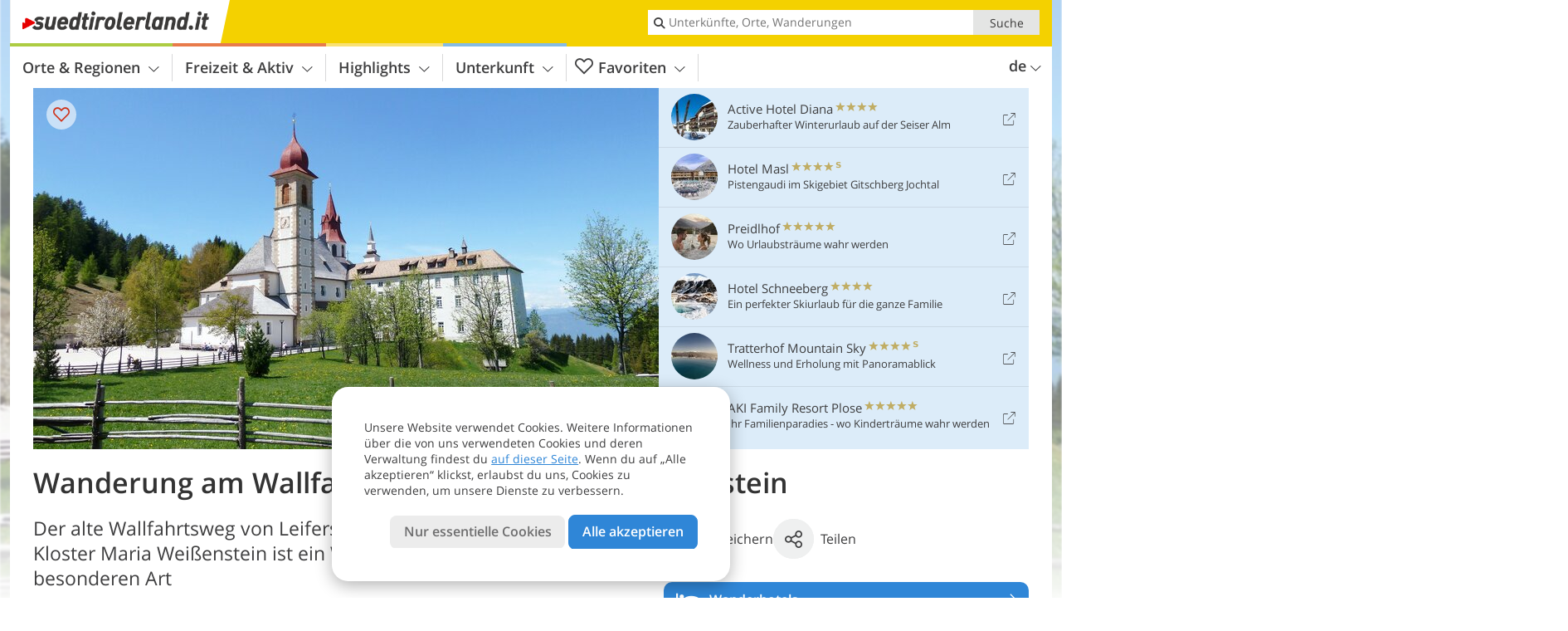

--- FILE ---
content_type: text/html; charset=UTF-8
request_url: https://www.suedtirolerland.it/de/freizeit-aktiv/berge-wandern/in-bozen-umgebung/wallfahrtsweg-von-leifers-nach-maria-weissenstein/
body_size: 27093
content:
<!DOCTYPE html> <!--[if IE 9]> <html class="no-js lt-ie10 has_top_links is_not_home" lang="de-DE"> <![endif]--> <!--[if gt IE 9]><!--> <html lang="de-DE" class="no-js has_top_links is_not_home"> <!--<![endif]--> <head> <meta http-equiv="Content-Type" content="text/html; charset=utf-8"/> <title>Wanderung am Wallfahrtsweg nach Maria Weißenstein - Südtirol</title> <meta id="Viewport" name="viewport" content="width=device-width, initial-scale=1.0, user-scalable=no" /> <meta name="description" content="Der alte Wallfahrtsweg von Leifers hinauf zum weltweit bekannten Kloster Maria Weißenstein ist ein Wanderhighlight der besonderen Art." /> <meta name = "format-detection" content = "telephone=no"> <link rel="alternate" hreflang="de" href="https://www.suedtirolerland.it/de/freizeit-aktiv/berge-wandern/in-bozen-umgebung/wallfahrtsweg-von-leifers-nach-maria-weissenstein/" /><link rel="alternate" hreflang="it" href="https://www.suedtirolerland.it/it/sport-e-tempo-libero/montagne-ed-escursioni/a-bolzano-e-dintorni/sentiero-dei-pellegrini-da-laives-a-pietralba/" /><link rel="alternate" hreflang="en" href="https://www.suedtirolerland.it/en/leisure-activities/mountains-and-hiking/in-bolzano-surroundings/pilgrimage-path-from-laives-to-pietralba/" /> <meta property="og:title" content="Wanderung am Wallfahrtsweg nach Maria Weißenstein - Südtirol" /><meta property="og:type" content="article" /><meta property="og:url" content="https://www.suedtirolerland.it/de/freizeit-aktiv/berge-wandern/in-bozen-umgebung/wallfahrtsweg-von-leifers-nach-maria-weissenstein/" /><meta property="og:image" content="https://www.suedtirolerland.it/images/cms/main/754x435/B_0217-kloster-maria-weissenstein.JPG" /><meta property="og:site_name" content="suedtirolerland.it" /><meta property="og:locale" content="de_DE" /><meta property="article:section" content="Freizeit & Aktiv" /><meta property="article:tag" content="Berge &#038; Wandern" /><meta property="article:tag" content="Wandern in Bozen &#038; Umgebung" /><meta property="article:tag" content="Wallfahrtsweg von Leifers nach Weißenstein" /><meta property="article:publisher" content="https://www.facebook.com/peer.travel" /><meta property="og:image:width" content="754" /><meta property="og:image:height" content="435" /><meta property="og:description" content="Der alte Wallfahrtsweg von Leifers hinauf zum weltweit bekannten Kloster Maria Weißenstein ist ein Wanderhighlight der besonderen Art." /> <link rel="canonical" href="https://www.suedtirolerland.it/de/freizeit-aktiv/berge-wandern/in-bozen-umgebung/wallfahrtsweg-von-leifers-nach-maria-weissenstein/" /> <meta name="robots" content="max-image-preview:large" /> <meta name="theme-color" content="#f4d100" /> <base href="/" /> <link type="text/css" href="//css.suedtirolerland.it/320_1766479294.css" rel="stylesheet"/> <link type="text/css" href="//css.suedtirolerland.it/768_1766479294.css" rel="stylesheet" media="print, screen and (min-width: 768px)" /> <link type="text/css" href="//css.suedtirolerland.it/1024_1766479294.css" rel="stylesheet" media="screen and (min-width: 995px)" /> <link type="text/css" href="//css.suedtirolerland.it/1200_1766479294.css" rel="stylesheet" media="screen and (min-width: 1220px)" /> <!--[if IE 9]> <link type="text/css" href="//css.suedtirolerland.it/iefix_1766479294.css" rel="stylesheet" media="screen" /> <![endif]--> <script type="text/javascript"> function loadScript(scrpt) { var s = document.createElement('SCRIPT'); s.type = 'text/javascript'; s.src = scrpt; document.getElementsByTagName('head')[0].appendChild(s); } loadScript("//js.suedtirolerland.it/v_1766479294.js"); !function(){function a(a,c){var d=screen.width,e=d;c&&c.matches?e=768:a.matches&&(e=320);var f=Math.floor(d/e*100)/100,g=b.getElementsByTagName("head")[0],h=b.getElementById("Viewport"),i=b.createElement("meta");i.id="Viewport",i.name="viewport",i.content="width="+e+", initial-scale="+f+", minimum-scale="+f+", maximum-scale="+2*f+", user-scalable=yes",g.removeChild(h)&&g.appendChild(i)}var b=document,c=window;if(b.documentElement.className=b.documentElement.className.split("no-js").join("js"),c.getCssSize=function(){if("matchMedia"in c&&c.matchMedia("(orientation: portrait) and (max-width: 1023px) and (min-device-width: 130mm)").matches)return"ipad-portrait";if(navigator.userAgent.match(/Mobile.*Firefox/i)){if(c.outerWidth<768)return"mobile"}else if(navigator.userAgent.match(/Tablet.*Firefox/i))return c.outerWidth<768?"mobile":c.outerWidth<1024?"ipad-portrait":c.outerWidth<1200?"ipad-landscape":"desktop";switch(b.getElementById("available_width").offsetWidth){case 320:return"mobile";case 738:return"ipad-portrait";case 960:return"ipad-landscape";case 1200:return"desktop"}},"matchMedia"in c)var d=c.matchMedia("(orientation: portrait) and (min-width: 320px) and (max-width: 767px)"),e=c.matchMedia("(min-device-width: 130mm)");d&&d.matches&&a(d,e),c.container=function(){if(b.currentScript)var a=b.currentScript.parentNode;else var c=b.getElementsByTagName("script"),a=c[c.length-1].parentNode;return a},function(){var a=[];c.peerTracker={push:function(b){a.push(b)},get:function(){return a}}}()}(); </script> <link rel="shortcut icon" type="image/x-icon" href="https://www.suedtirolerland.it/favicon.ico" /> <link rel="alternate" type="application/rss+xml" title="RSS - Feed" href="/de/feed/" /> <link rel="apple-touch-icon-precomposed" href="https://www.suedtirolerland.it/mobile_logo.png" /> </head> <body> <div id="available_width"></div> <div class="backgroundImage"> <div class="background-image-container"> <picture title="Wanderung am Wallfahrtsweg nach Maria Weißenstein - Südtirol" width="754" height="435"> <source srcset="//www.suedtirolerland.it/images/cms/main/580/B_0217-kloster-maria-weissenstein.JPG" media="(max-width:1199px)"> <source srcset="//www.suedtirolerland.it/images/cms/main/754x435/B_0217-kloster-maria-weissenstein.JPG" media="(min-width:1200px)"> <img src="//www.suedtirolerland.it/images/cms/main/754x435/B_0217-kloster-maria-weissenstein.JPG" alt="kloster maria weissenstein" fetchpriority="high" width="754" height="435"/> </picture> </div> <div class="background-blue"></div> </div> <div class="content" itemscope itemtype="http://schema.org/Article"><!-- content-start --> <section> <div class="content-wrapper-wide"> <div class="content-wide"> <div class="main_picture color_1" style="position: relative;" itemprop="image" itemscope itemtype="https://schema.org/ImageObject"> <picture title="Wanderung am Wallfahrtsweg nach Maria Weißenstein, Foto: AT, © Peer" width="754" height="435"> <source srcset="//www.suedtirolerland.it/images/cms/main/580/B_0217-kloster-maria-weissenstein.JPG" media="(max-width:1199px)"> <source srcset="//www.suedtirolerland.it/images/cms/main/754x435/B_0217-kloster-maria-weissenstein.JPG" media="(min-width:1200px)"> <img src="//www.suedtirolerland.it/images/cms/main/754x435/B_0217-kloster-maria-weissenstein.JPG" alt="kloster maria weissenstein" fetchpriority="high" width="754" height="435"/> </picture> <meta itemprop="url" content="//www.suedtirolerland.it/images/cms/main/1280/B_0217-kloster-maria-weissenstein.JPG"/> <meta itemprop="width" content="1280"/> <meta itemprop="height" content="720"/> </div> </div> </div> <div class="title_container ui-content-wrapper"><h1 class="title content" id="main-title">Wanderung am Wallfahrtsweg nach Maria Weißenstein</h1></div> <div class="article_container ui-content-wrapper" data-category-id="19263" data-project-id="15"><!-- article-container-start --><article><!-- article-start --><div class="sub-title-container ui-content-wrapper"> <h2 class="sub-title teaser"> Der alte Wallfahrtsweg von Leifers hinauf zum weltweit bekannten Kloster Maria Weißenstein ist ein Wanderhighlight der besonderen&nbsp;Art <meta itemprop="headline" content="Der alte Wallfahrtsweg von Leifers hinauf zum weltweit bekannten Kloster Maria Weißenstein ist ein..."/> </h2> </div> <div class="gallery ui-content-wrapper" data-title="Wanderung am Wallfahrtsweg nach Maria Weißenstein"> <div class="h_list_container"> <h3 class="hidden">Bildergalerie: <span>Wanderung am Wallfahrtsweg nach Maria Weißenstein</span></h3> <ul class="h_list"> <li class="g_item item-map item-1"> <a href="/external/map/?lang_id=1&amp;encoded=bU9iaj1NYXJrZXI-NDgzNQ%3D%3D" title="Karte: Von Leifers nach Maria Weissenstein" data-rainbox-type="map"> <picture title="Karte: Von Leifers nach Maria Weissenstein" width="219" height="169"> <source srcset="/external/staticmap/winter/100x100/?encoded=bU9iaj1NYXJrZXI-NDgzNQ%3D%3D" media="(max-width:767px)"> <source srcset="/external/staticmap/winter/222x171/?encoded=bU9iaj1NYXJrZXI-NDgzNQ%3D%3D" media="(min-width:768px) and (max-width:1199px)"> <source srcset="/external/staticmap/winter/219x169/?encoded=bU9iaj1NYXJrZXI-NDgzNQ%3D%3D" media="(min-width:1200px)"> <img src="/external/staticmap/winter/219x169/?encoded=bU9iaj1NYXJrZXI-NDgzNQ%3D%3D" alt="Karte: Von Leifers nach Maria Weissenstein" loading="lazy" width="219" height="169"/> </picture> <span class="map-shadow">Karte</span> <span class="shadow-title">Karte öffnen</span> </a> </li> <li class="g_item item-2"> <a href="/de/video/pilgerweg-nach-maria-weissenstein/" title="Wanderung am Wallfahrtsweg nach Maria Weißenstein | Video: Pilgerweg nach Maria Weißenstein" data-rainbox-type="peervideo" data-video-key="2637505f1ebe2fe6167af085243adcaa" data-item-description="Entlang des Brantentals gibt es einen schönen, etwas anspruchsvollen Wallfahrtsweg, von Leifers nach Maria Weissenstein, dem Wallfahrtsort in Petersberg. Die Stationen sind kunstvoll mit Mosaiken gestaltet, und der Weg verläuft meist schattig durch den Wald. Dabei begegnet man neben den religiösen Stationen noch anderen Highlights, die diese Wanderung besonders machen."> <picture title="Pilgerweg nach Maria Weißenstein" width="171" height="171"> <source srcset="//player.peer.tv/img/thumbs/2637505f1ebe2fe6167af085243adcaa/100-preview-d.jpg" media="(max-width:767px)"> <source srcset="//player.peer.tv/img/thumbs/2637505f1ebe2fe6167af085243adcaa/171-preview-d.jpg" media="(min-width:768px) and (max-width:1199px)"> <source srcset="//player.peer.tv/img/thumbs/2637505f1ebe2fe6167af085243adcaa/171-preview-d.jpg" media="(min-width:1200px)"> <img src="//player.peer.tv/img/thumbs/2637505f1ebe2fe6167af085243adcaa/171-preview-d.jpg" alt="Pilgerweg nach Maria Weißenstein" loading="lazy" width="171" height="171"/> </picture> </a> <h4 class="hidden"><a href="/de/video/pilgerweg-nach-maria-weissenstein/" title="Wanderung am Wallfahrtsweg nach Maria Weißenstein | Entlang des Brantentals gibt es einen schönen, etwas anspruchsvollen Wallfahrtsweg, von Leifers nach Maria Weissenstein, dem Wallfahrtsort in Petersberg. Die Stationen sind kunstvoll mit Mosaiken gestaltet, und der Weg verläuft meist schattig durch den Wald. Dabei begegnet man neben den religiösen Stationen noch anderen Highlights, die diese Wanderung besonders machen.">Video : Pilgerweg nach Maria Weißenstein</a></h4> <br/> </li> <li class="g_item item-3"> <a href="//www.suedtirolerland.it/images/cms/gallery/800x600/D-0240-leifers-kirche-ausgangspunkt.jpg" title="Wanderung am Wallfahrtsweg nach Maria Weißenstein"> <picture title="Von der Kirche in Leifers gehen wir die Wei&szlig;ensteiner Stra&szlig;e ins Brantental hinauf. Foto: AT, &copy; Peer" width="171" height="171"> <source srcset="//www.suedtirolerland.it/images/cms/gallery/100x100/D-0240-leifers-kirche-ausgangspunkt.jpg" media="(max-width:767px)"> <source srcset="//www.suedtirolerland.it/images/cms/gallery/171x171/D-0240-leifers-kirche-ausgangspunkt.jpg" media="(min-width:768px) and (max-width:1199px)"> <source srcset="//www.suedtirolerland.it/images/cms/gallery/171x171/D-0240-leifers-kirche-ausgangspunkt.jpg" media="(min-width:1200px)"> <img src="//www.suedtirolerland.it/images/cms/gallery/171x171/D-0240-leifers-kirche-ausgangspunkt.jpg" alt="leifers kirche ausgangspunkt" loading="lazy" width="171" height="171"/> </picture> </a> <span class="img_desc hidden"> Von der Kirche in Leifers gehen wir die Weißensteiner Straße ins Brantental hinauf. <br />Foto: AT, © Peer </span> </li> <li class="g_item item-4"> <a href="//www.suedtirolerland.it/images/cms/gallery/800x600/D-0073-abzweigung-haus-emmaus.jpg" title="Wanderung am Wallfahrtsweg nach Maria Weißenstein"> <picture title="Eine Br&uuml;cke bei Haus Emmaus quert den Brantentaler Bach. Hier beginnt der Wallfahrtsweg. Foto: AT, &copy; Peer" width="171" height="171"> <source srcset="//www.suedtirolerland.it/images/cms/gallery/100x100/D-0073-abzweigung-haus-emmaus.jpg" media="(max-width:767px)"> <source srcset="//www.suedtirolerland.it/images/cms/gallery/171x171/D-0073-abzweigung-haus-emmaus.jpg" media="(min-width:768px) and (max-width:1199px)"> <source srcset="//www.suedtirolerland.it/images/cms/gallery/171x171/D-0073-abzweigung-haus-emmaus.jpg" media="(min-width:1200px)"> <img src="//www.suedtirolerland.it/images/cms/gallery/171x171/D-0073-abzweigung-haus-emmaus.jpg" alt="abzweigung haus emmaus" loading="lazy" width="171" height="171"/> </picture> </a> <span class="img_desc hidden"> Eine Brücke bei Haus Emmaus quert den Brantentaler Bach. Hier beginnt der Wallfahrtsweg. <br />Foto: AT, © Peer </span> </li> <li class="g_item item-5"> <a href="//www.suedtirolerland.it/images/cms/gallery/800x600/D-0079-weg-nach-peterkoefele.jpg" title="Wanderung am Wallfahrtsweg nach Maria Weißenstein"> <picture title="Nach einem steilen, steinigen Anfang geht es &uuml;ber den Fahrweg den Franzenberg hoch. Foto: AT, &copy; Peer" width="171" height="171"> <source srcset="//www.suedtirolerland.it/images/cms/gallery/100x100/D-0079-weg-nach-peterkoefele.jpg" media="(max-width:767px)"> <source srcset="//www.suedtirolerland.it/images/cms/gallery/171x171/D-0079-weg-nach-peterkoefele.jpg" media="(min-width:768px) and (max-width:1199px)"> <source srcset="//www.suedtirolerland.it/images/cms/gallery/171x171/D-0079-weg-nach-peterkoefele.jpg" media="(min-width:1200px)"> <img src="//www.suedtirolerland.it/images/cms/gallery/171x171/D-0079-weg-nach-peterkoefele.jpg" alt="weg nach peterkoefele" loading="lazy" width="171" height="171"/> </picture> </a> <span class="img_desc hidden"> Nach einem steilen, steinigen Anfang geht es über den Fahrweg den Franzenberg hoch. <br />Foto: AT, © Peer </span> </li> <li class="g_item item-6"> <a href="//www.suedtirolerland.it/images/cms/gallery/800x600/D-0085-variante-zum-peterkoefele.jpg" title="Wanderung am Wallfahrtsweg nach Maria Weißenstein"> <picture title="Wir machen einen Abstecher zum Kirchlein &quot;Peterk&ouml;fele&quot;. Foto: AT, &copy; Peer" width="171" height="171"> <source srcset="//www.suedtirolerland.it/images/cms/gallery/100x100/D-0085-variante-zum-peterkoefele.jpg" media="(max-width:767px)"> <source srcset="//www.suedtirolerland.it/images/cms/gallery/171x171/D-0085-variante-zum-peterkoefele.jpg" media="(min-width:768px) and (max-width:1199px)"> <source srcset="//www.suedtirolerland.it/images/cms/gallery/171x171/D-0085-variante-zum-peterkoefele.jpg" media="(min-width:1200px)"> <img src="//www.suedtirolerland.it/images/cms/gallery/171x171/D-0085-variante-zum-peterkoefele.jpg" alt="variante zum peterkoefele" loading="lazy" width="171" height="171"/> </picture> </a> <span class="img_desc hidden"> Wir machen einen Abstecher zum Kirchlein &#8221;Peterköfele&#8221;. <br />Foto: AT, © Peer </span> </li> <li class="g_item item-7"> <a href="//www.suedtirolerland.it/images/cms/gallery/800x600/D-0089-peterkoefele-leifers.jpg" title="Wanderung am Wallfahrtsweg nach Maria Weißenstein"> <picture title="Die Kapelle am Felsen ist auch das Wahrzeichen der Stadt Leifers. Foto: AT, &copy; Peer" width="171" height="171"> <source srcset="//www.suedtirolerland.it/images/cms/gallery/100x100/D-0089-peterkoefele-leifers.jpg" media="(max-width:767px)"> <source srcset="//www.suedtirolerland.it/images/cms/gallery/171x171/D-0089-peterkoefele-leifers.jpg" media="(min-width:768px) and (max-width:1199px)"> <source srcset="//www.suedtirolerland.it/images/cms/gallery/171x171/D-0089-peterkoefele-leifers.jpg" media="(min-width:1200px)"> <img src="//www.suedtirolerland.it/images/cms/gallery/171x171/D-0089-peterkoefele-leifers.jpg" alt="peterkoefele leifers" loading="lazy" width="171" height="171"/> </picture> </a> <span class="img_desc hidden"> Die Kapelle am Felsen ist auch das Wahrzeichen der Stadt Leifers. <br />Foto: AT, © Peer </span> </li> <li class="g_item item-8"> <a href="//www.suedtirolerland.it/images/cms/gallery/800x600/D-0113-station-bei-buchnerbach.jpg" title="Wanderung am Wallfahrtsweg nach Maria Weißenstein"> <picture title="Am Wegesrand stehen nat&uuml;rlich die Stationen des Kreuzweges. Foto: AT, &copy; Peer" width="171" height="171"> <source srcset="//www.suedtirolerland.it/images/cms/gallery/100x100/D-0113-station-bei-buchnerbach.jpg" media="(max-width:767px)"> <source srcset="//www.suedtirolerland.it/images/cms/gallery/171x171/D-0113-station-bei-buchnerbach.jpg" media="(min-width:768px) and (max-width:1199px)"> <source srcset="//www.suedtirolerland.it/images/cms/gallery/171x171/D-0113-station-bei-buchnerbach.jpg" media="(min-width:1200px)"> <img src="//www.suedtirolerland.it/images/cms/gallery/171x171/D-0113-station-bei-buchnerbach.jpg" alt="station bei buchnerbach" loading="lazy" width="171" height="171"/> </picture> </a> <span class="img_desc hidden"> Am Wegesrand stehen natürlich die Stationen des Kreuzweges. <br />Foto: AT, © Peer </span> </li> <li class="g_item item-9"> <a href="//www.suedtirolerland.it/images/cms/gallery/800x600/D-0130-wallfahrtsweg-weissenstein-halbweg.jpg" title="Wanderung am Wallfahrtsweg nach Maria Weißenstein"> <picture title="Nach der siebten Station erreichen wir das Haus &quot;Halbweg&quot;. Wir sind jetzt auf fast 1.000 m Meeresh&ouml;he&hellip;" width="171" height="171"> <source srcset="//www.suedtirolerland.it/images/cms/gallery/100x100/D-0130-wallfahrtsweg-weissenstein-halbweg.jpg" media="(max-width:767px)"> <source srcset="//www.suedtirolerland.it/images/cms/gallery/171x171/D-0130-wallfahrtsweg-weissenstein-halbweg.jpg" media="(min-width:768px) and (max-width:1199px)"> <source srcset="//www.suedtirolerland.it/images/cms/gallery/171x171/D-0130-wallfahrtsweg-weissenstein-halbweg.jpg" media="(min-width:1200px)"> <img src="//www.suedtirolerland.it/images/cms/gallery/171x171/D-0130-wallfahrtsweg-weissenstein-halbweg.jpg" alt="wallfahrtsweg weissenstein halbweg" loading="lazy" width="171" height="171"/> </picture> </a> <span class="img_desc hidden"> Nach der siebten Station erreichen wir das Haus &#8221;Halbweg&#8221;. Wir sind jetzt auf fast 1.000 m Meereshöhe und der Großteil des Aufstieges ist geschafft. <br />Foto: AT, © Peer </span> </li> <li class="g_item item-10"> <a href="//www.suedtirolerland.it/images/cms/gallery/800x600/D-0131-wallfahrtsweg-weissenstein-halbweg.jpg" title="Wanderung am Wallfahrtsweg nach Maria Weißenstein"> <picture title="Halbweg war bis vor einigen Jahren ein Gasthaus, heute scheint das Geb&auml;ude zu verfallen. Foto: AT, &copy; Peer" width="171" height="171"> <source srcset="//www.suedtirolerland.it/images/cms/gallery/100x100/D-0131-wallfahrtsweg-weissenstein-halbweg.jpg" media="(max-width:767px)"> <source srcset="//www.suedtirolerland.it/images/cms/gallery/171x171/D-0131-wallfahrtsweg-weissenstein-halbweg.jpg" media="(min-width:768px) and (max-width:1199px)"> <source srcset="//www.suedtirolerland.it/images/cms/gallery/171x171/D-0131-wallfahrtsweg-weissenstein-halbweg.jpg" media="(min-width:1200px)"> <img src="//www.suedtirolerland.it/images/cms/gallery/171x171/D-0131-wallfahrtsweg-weissenstein-halbweg.jpg" alt="wallfahrtsweg weissenstein halbweg" loading="lazy" width="171" height="171"/> </picture> </a> <span class="img_desc hidden"> Halbweg war bis vor einigen Jahren ein Gasthaus, heute scheint das Gebäude zu verfallen. <br />Foto: AT, © Peer </span> </li> <li class="g_item item-11"> <a href="//www.suedtirolerland.it/images/cms/gallery/800x600/D-0142-wallfahrtsweg-weissenstein-bei-halbweg.jpg" title="Wanderung am Wallfahrtsweg nach Maria Weißenstein"> <picture title="Hier verl&auml;uft der Weg angenehm eben. Foto: AT, &copy; Peer" width="171" height="171"> <source srcset="//www.suedtirolerland.it/images/cms/gallery/100x100/D-0142-wallfahrtsweg-weissenstein-bei-halbweg.jpg" media="(max-width:767px)"> <source srcset="//www.suedtirolerland.it/images/cms/gallery/171x171/D-0142-wallfahrtsweg-weissenstein-bei-halbweg.jpg" media="(min-width:768px) and (max-width:1199px)"> <source srcset="//www.suedtirolerland.it/images/cms/gallery/171x171/D-0142-wallfahrtsweg-weissenstein-bei-halbweg.jpg" media="(min-width:1200px)"> <img src="//www.suedtirolerland.it/images/cms/gallery/171x171/D-0142-wallfahrtsweg-weissenstein-bei-halbweg.jpg" alt="wallfahrtsweg weissenstein bei halbweg" loading="lazy" width="171" height="171"/> </picture> </a> <span class="img_desc hidden"> Hier verläuft der Weg angenehm eben. <br />Foto: AT, © Peer </span> </li> <li class="g_item item-12"> <a href="//www.suedtirolerland.it/images/cms/gallery/800x600/D-0150-blick-auf-deutschnofen-mit-rosengarten.jpg" title="Wanderung am Wallfahrtsweg nach Maria Weißenstein"> <picture title="Ins Brantental hinein, erkennen wir hinten die Kirche von Deutschnofen und den Rosengarten. Foto: AT, &copy; Peer" width="171" height="171"> <source srcset="//www.suedtirolerland.it/images/cms/gallery/100x100/D-0150-blick-auf-deutschnofen-mit-rosengarten.jpg" media="(max-width:767px)"> <source srcset="//www.suedtirolerland.it/images/cms/gallery/171x171/D-0150-blick-auf-deutschnofen-mit-rosengarten.jpg" media="(min-width:768px) and (max-width:1199px)"> <source srcset="//www.suedtirolerland.it/images/cms/gallery/171x171/D-0150-blick-auf-deutschnofen-mit-rosengarten.jpg" media="(min-width:1200px)"> <img src="//www.suedtirolerland.it/images/cms/gallery/171x171/D-0150-blick-auf-deutschnofen-mit-rosengarten.jpg" alt="blick auf deutschnofen mit rosengarten" loading="lazy" width="171" height="171"/> </picture> </a> <span class="img_desc hidden"> Ins Brantental hinein, erkennen wir hinten die Kirche von Deutschnofen und den Rosengarten. <br />Foto: AT, © Peer </span> </li> <li class="g_item item-13"> <a href="//www.suedtirolerland.it/images/cms/gallery/800x600/D-0155-wanderer-auf-wallfahrtsweg.jpg" title="Wanderung am Wallfahrtsweg nach Maria Weißenstein"> <picture title="Und auch etwas steiniger. Wie es sich f&uuml;r einen Pilgerweg eben geh&ouml;rt. Foto: AT, &copy; Peer" width="171" height="171"> <source srcset="//www.suedtirolerland.it/images/cms/gallery/100x100/D-0155-wanderer-auf-wallfahrtsweg.jpg" media="(max-width:767px)"> <source srcset="//www.suedtirolerland.it/images/cms/gallery/171x171/D-0155-wanderer-auf-wallfahrtsweg.jpg" media="(min-width:768px) and (max-width:1199px)"> <source srcset="//www.suedtirolerland.it/images/cms/gallery/171x171/D-0155-wanderer-auf-wallfahrtsweg.jpg" media="(min-width:1200px)"> <img src="//www.suedtirolerland.it/images/cms/gallery/171x171/D-0155-wanderer-auf-wallfahrtsweg.jpg" alt="wanderer auf wallfahrtsweg" loading="lazy" width="171" height="171"/> </picture> </a> <span class="img_desc hidden"> Und auch etwas steiniger. Wie es sich für einen Pilgerweg eben gehört. <br />Foto: AT, © Peer </span> </li> <li class="g_item item-14"> <a href="//www.suedtirolerland.it/images/cms/gallery/800x600/D-0173-aussicht-auf-brantental-bis-mendel.jpg" title="Wanderung am Wallfahrtsweg nach Maria Weißenstein"> <picture title="Als Gegenleistung bekommen wir einen interessanten Blick aus dem Brantental hinaus bis zum Mendelgebirge. Foto: AT,&hellip;" width="171" height="171"> <source srcset="//www.suedtirolerland.it/images/cms/gallery/100x100/D-0173-aussicht-auf-brantental-bis-mendel.jpg" media="(max-width:767px)"> <source srcset="//www.suedtirolerland.it/images/cms/gallery/171x171/D-0173-aussicht-auf-brantental-bis-mendel.jpg" media="(min-width:768px) and (max-width:1199px)"> <source srcset="//www.suedtirolerland.it/images/cms/gallery/171x171/D-0173-aussicht-auf-brantental-bis-mendel.jpg" media="(min-width:1200px)"> <img src="//www.suedtirolerland.it/images/cms/gallery/171x171/D-0173-aussicht-auf-brantental-bis-mendel.jpg" alt="aussicht auf brantental bis mendel" loading="lazy" width="171" height="171"/> </picture> </a> <span class="img_desc hidden"> Als Gegenleistung bekommen wir einen interessanten Blick aus dem Brantental hinaus bis zum Mendelgebirge.<br />Foto: AT, © Peer </span> </li> <li class="g_item item-15"> <a href="//www.suedtirolerland.it/images/cms/gallery/800x600/D-0187-dreiviertelweg-oder-pitschoel-bzw-gasthaus-munter.jpg" title="Wanderung am Wallfahrtsweg nach Maria Weißenstein"> <picture title="Dreiviertelweg nennt sich diese Station am Wallfahrtsweg. Gleich erreichen wir die Stra&szlig;e nach Deutschnofen.&hellip;" width="171" height="171"> <source srcset="//www.suedtirolerland.it/images/cms/gallery/100x100/D-0187-dreiviertelweg-oder-pitschoel-bzw-gasthaus-munter.jpg" media="(max-width:767px)"> <source srcset="//www.suedtirolerland.it/images/cms/gallery/171x171/D-0187-dreiviertelweg-oder-pitschoel-bzw-gasthaus-munter.jpg" media="(min-width:768px) and (max-width:1199px)"> <source srcset="//www.suedtirolerland.it/images/cms/gallery/171x171/D-0187-dreiviertelweg-oder-pitschoel-bzw-gasthaus-munter.jpg" media="(min-width:1200px)"> <img src="//www.suedtirolerland.it/images/cms/gallery/171x171/D-0187-dreiviertelweg-oder-pitschoel-bzw-gasthaus-munter.jpg" alt="dreiviertelweg oder pitschoel bzw gasthaus munter" loading="lazy" width="171" height="171"/> </picture> </a> <span class="img_desc hidden"> Dreiviertelweg nennt sich diese Station am Wallfahrtsweg. Gleich erreichen wir die Straße nach Deutschnofen. <br />Foto: AT, © Peer </span> </li> <li class="g_item item-16"> <a href="//www.suedtirolerland.it/images/cms/gallery/800x600/D-0188-station-xii-bei-strasse-deutschnofen.jpg" title="Wanderung am Wallfahrtsweg nach Maria Weißenstein"> <picture title="Wir &uuml;berqueren die Stra&szlig;e, der Pilgerweg geht auf der gegen&uuml;berliegenden Seite weiter. Foto: AT, &copy; Peer" width="171" height="171"> <source srcset="//www.suedtirolerland.it/images/cms/gallery/100x100/D-0188-station-xii-bei-strasse-deutschnofen.jpg" media="(max-width:767px)"> <source srcset="//www.suedtirolerland.it/images/cms/gallery/171x171/D-0188-station-xii-bei-strasse-deutschnofen.jpg" media="(min-width:768px) and (max-width:1199px)"> <source srcset="//www.suedtirolerland.it/images/cms/gallery/171x171/D-0188-station-xii-bei-strasse-deutschnofen.jpg" media="(min-width:1200px)"> <img src="//www.suedtirolerland.it/images/cms/gallery/171x171/D-0188-station-xii-bei-strasse-deutschnofen.jpg" alt="station xii bei strasse deutschnofen" loading="lazy" width="171" height="171"/> </picture> </a> <span class="img_desc hidden"> Wir überqueren die Straße, der Pilgerweg geht auf der gegenüberliegenden Seite weiter. <br />Foto: AT, © Peer </span> </li> <li class="g_item item-17"> <a href="//www.suedtirolerland.it/images/cms/gallery/800x600/D-0198-waldweg-letzer-abschnitt-weissenstein.jpg" title="Wanderung am Wallfahrtsweg nach Maria Weißenstein"> <picture title="Mit m&auml;&szlig;iger Steigung, durch den Wald und an sch&ouml;nen Bergwiesen vorbei. Foto: AT, &copy; Peer" width="171" height="171"> <source srcset="//www.suedtirolerland.it/images/cms/gallery/100x100/D-0198-waldweg-letzer-abschnitt-weissenstein.jpg" media="(max-width:767px)"> <source srcset="//www.suedtirolerland.it/images/cms/gallery/171x171/D-0198-waldweg-letzer-abschnitt-weissenstein.jpg" media="(min-width:768px) and (max-width:1199px)"> <source srcset="//www.suedtirolerland.it/images/cms/gallery/171x171/D-0198-waldweg-letzer-abschnitt-weissenstein.jpg" media="(min-width:1200px)"> <img src="//www.suedtirolerland.it/images/cms/gallery/171x171/D-0198-waldweg-letzer-abschnitt-weissenstein.jpg" alt="waldweg letzer abschnitt weissenstein" loading="lazy" width="171" height="171"/> </picture> </a> <span class="img_desc hidden"> Mit mäßiger Steigung, durch den Wald und an schönen Bergwiesen vorbei. <br />Foto: AT, © Peer </span> </li> <li class="g_item item-18"> <a href="//www.suedtirolerland.it/images/cms/gallery/800x600/D-0203-steinhaufen-weissenstein.jpg" title="Wanderung am Wallfahrtsweg nach Maria Weißenstein"> <picture title="Es war Brauch, als Bu&szlig;e Steine von Leifers bis hierher mitzubringen, und sie dann hier zu entladen. Foto: AT,&hellip;" width="171" height="171"> <source srcset="//www.suedtirolerland.it/images/cms/gallery/100x100/D-0203-steinhaufen-weissenstein.jpg" media="(max-width:767px)"> <source srcset="//www.suedtirolerland.it/images/cms/gallery/171x171/D-0203-steinhaufen-weissenstein.jpg" media="(min-width:768px) and (max-width:1199px)"> <source srcset="//www.suedtirolerland.it/images/cms/gallery/171x171/D-0203-steinhaufen-weissenstein.jpg" media="(min-width:1200px)"> <img src="//www.suedtirolerland.it/images/cms/gallery/171x171/D-0203-steinhaufen-weissenstein.jpg" alt="steinhaufen weissenstein" loading="lazy" width="171" height="171"/> </picture> </a> <span class="img_desc hidden"> Es war Brauch, als Buße Steine von Leifers bis hierher mitzubringen, und sie dann hier zu entladen. <br />Foto: AT, © Peer </span> </li> <li class="g_item item-19"> <a href="//www.suedtirolerland.it/images/cms/gallery/800x600/D-0211-kloster-maria-weissenstein-erreicht.jpg" title="Wanderung am Wallfahrtsweg nach Maria Weißenstein"> <picture title="Wei&szlig;enstein ist erreicht. Das imposante, barocke Kloster z&auml;hlt zu den bedeutendsten Wallfahrtsorten des&hellip;" width="171" height="171"> <source srcset="//www.suedtirolerland.it/images/cms/gallery/100x100/D-0211-kloster-maria-weissenstein-erreicht.jpg" media="(max-width:767px)"> <source srcset="//www.suedtirolerland.it/images/cms/gallery/171x171/D-0211-kloster-maria-weissenstein-erreicht.jpg" media="(min-width:768px) and (max-width:1199px)"> <source srcset="//www.suedtirolerland.it/images/cms/gallery/171x171/D-0211-kloster-maria-weissenstein-erreicht.jpg" media="(min-width:1200px)"> <img src="//www.suedtirolerland.it/images/cms/gallery/171x171/D-0211-kloster-maria-weissenstein-erreicht.jpg" alt="kloster maria weissenstein erreicht" loading="lazy" width="171" height="171"/> </picture> </a> <span class="img_desc hidden"> Weißenstein ist erreicht. Das imposante, barocke Kloster zählt zu den bedeutendsten Wallfahrtsorten des Alpenraumes. <br />Foto: AT, © Peer </span> </li> <li class="g_item item-20"> <a href="//www.suedtirolerland.it/images/cms/gallery/800x600/D-0216-kloster-maria-weissenstein.jpg" title="Wanderung am Wallfahrtsweg nach Maria Weißenstein"> <picture title="Gleich daneben befindet sich auch ein Gasthaus, wo man sich st&auml;rken kann. Foto: AT, &copy; Peer" width="171" height="171"> <source srcset="//www.suedtirolerland.it/images/cms/gallery/100x100/D-0216-kloster-maria-weissenstein.jpg" media="(max-width:767px)"> <source srcset="//www.suedtirolerland.it/images/cms/gallery/171x171/D-0216-kloster-maria-weissenstein.jpg" media="(min-width:768px) and (max-width:1199px)"> <source srcset="//www.suedtirolerland.it/images/cms/gallery/171x171/D-0216-kloster-maria-weissenstein.jpg" media="(min-width:1200px)"> <img src="//www.suedtirolerland.it/images/cms/gallery/171x171/D-0216-kloster-maria-weissenstein.jpg" alt="kloster maria weissenstein" loading="lazy" width="171" height="171"/> </picture> </a> <span class="img_desc hidden"> Gleich daneben befindet sich auch ein Gasthaus, wo man sich stärken kann. <br />Foto: AT, © Peer </span> </li> <li class="g_item item-21"> <a href="//www.suedtirolerland.it/images/cms/gallery/800x600/D-0225-st-leonhard-kirchlein-im-wald.jpg" title="Wanderung am Wallfahrtsweg nach Maria Weißenstein"> <picture title="Wenige Minuten weiter steht das Leonhard-Kirchlein. Foto: AT, &copy; Peer" width="171" height="171"> <source srcset="//www.suedtirolerland.it/images/cms/gallery/100x100/D-0225-st-leonhard-kirchlein-im-wald.jpg" media="(max-width:767px)"> <source srcset="//www.suedtirolerland.it/images/cms/gallery/171x171/D-0225-st-leonhard-kirchlein-im-wald.jpg" media="(min-width:768px) and (max-width:1199px)"> <source srcset="//www.suedtirolerland.it/images/cms/gallery/171x171/D-0225-st-leonhard-kirchlein-im-wald.jpg" media="(min-width:1200px)"> <img src="//www.suedtirolerland.it/images/cms/gallery/171x171/D-0225-st-leonhard-kirchlein-im-wald.jpg" alt="st leonhard kirchlein im wald" loading="lazy" width="171" height="171"/> </picture> </a> <span class="img_desc hidden"> Wenige Minuten weiter steht das Leonhard-Kirchlein. <br />Foto: AT, © Peer </span> </li> <li class="g_item item-22"> <a href="//www.suedtirolerland.it/images/cms/gallery/800x600/D-0227-einsiedelei-leonhard-im-wald.jpg" title="Wanderung am Wallfahrtsweg nach Maria Weißenstein"> <picture title="Auf diesen Ort geht die Gr&uuml;ndung des Klosters im 16. Jh. zur&uuml;ck. Foto: AT, &copy; Peer" width="171" height="171"> <source srcset="//www.suedtirolerland.it/images/cms/gallery/100x100/D-0227-einsiedelei-leonhard-im-wald.jpg" media="(max-width:767px)"> <source srcset="//www.suedtirolerland.it/images/cms/gallery/171x171/D-0227-einsiedelei-leonhard-im-wald.jpg" media="(min-width:768px) and (max-width:1199px)"> <source srcset="//www.suedtirolerland.it/images/cms/gallery/171x171/D-0227-einsiedelei-leonhard-im-wald.jpg" media="(min-width:1200px)"> <img src="//www.suedtirolerland.it/images/cms/gallery/171x171/D-0227-einsiedelei-leonhard-im-wald.jpg" alt="einsiedelei leonhard im wald" loading="lazy" width="171" height="171"/> </picture> </a> <span class="img_desc hidden"> Auf diesen Ort geht die Gründung des Klosters im 16. Jh. zurück. <br />Foto: AT, © Peer </span> </li> <li class="g_item item-23"> <a href="/de/video/wallfahrtskirche-maria-weissenstein/" title="Wanderung am Wallfahrtsweg nach Maria Weißenstein | Video: Wallfahrtskirche Maria Weißenstein" data-rainbox-type="peervideo" data-video-key="7f59a054882ec0590f46007a39eb9f0a" data-item-description="Kunst und die Geschichte des Heiligtums Maria Weissenstein kennen zu lernen, war unser Ziel. Am Ende wurde es eine wahre Seelenreise. Der Besuch der Wallfahrtskirche ist viel mehr, als nur eine touristische Ausflugstour. Man wird von der Spiritualität des Ortes und der Schönheit der umliegenden Natur berührt. Auf der Suche nach den Ursprüngen geht es in den nahen Wald zur Einsiedelei des Leonhard, dem die Jungfrau Maria erschienen war."> <picture title="Wallfahrtskirche Maria Weißenstein" width="171" height="171"> <source srcset="//player.peer.tv/img/thumbs/7f59a054882ec0590f46007a39eb9f0a/100-preview-d.jpg" media="(max-width:767px)"> <source srcset="//player.peer.tv/img/thumbs/7f59a054882ec0590f46007a39eb9f0a/171-preview-d.jpg" media="(min-width:768px) and (max-width:1199px)"> <source srcset="//player.peer.tv/img/thumbs/7f59a054882ec0590f46007a39eb9f0a/171-preview-d.jpg" media="(min-width:1200px)"> <img src="//player.peer.tv/img/thumbs/7f59a054882ec0590f46007a39eb9f0a/171-preview-d.jpg" alt="Wallfahrtskirche Maria Weißenstein" loading="lazy" width="171" height="171"/> </picture> </a> <h4 class="hidden"><a href="/de/video/wallfahrtskirche-maria-weissenstein/" title="Wanderung am Wallfahrtsweg nach Maria Weißenstein | Kunst und die Geschichte des Heiligtums Maria Weissenstein kennen zu lernen, war unser Ziel. Am Ende wurde es eine wahre Seelenreise. Der Besuch der Wallfahrtskirche ist viel mehr, als nur eine touristische Ausflugstour. Man wird von der Spiritualität des Ortes und der Schönheit der umliegenden Natur berührt. Auf der Suche nach den Ursprüngen geht es in den nahen Wald zur Einsiedelei des Leonhard, dem die Jungfrau Maria erschienen war.">Video : Wallfahrtskirche Maria Weißenstein</a></h4> <br/> </li> <li class="g_item item-24"> <a href="/de/video/wallfahrtsort-maria-weissenstein/" title="Wanderung am Wallfahrtsweg nach Maria Weißenstein | Video: Wallfahrtsort Maria Weissenstein" data-rainbox-type="peervideo" data-video-key="0608e347c7e78d3aba8e0ef010d07628" data-item-description="Im Eggental gibt es einen Ort, der seit Jahrhunderten Pilger aus aller Welt anzieht: der Wallfahrtsort Maria Weissenstein. Der barocke Prachtbau thront oberhalb von Petersberg auf 1.520 Meter Höhe und steht für Hoffnung, Trost und Glauben. Als zentrales Gnadenbild gilt die Schmerzensmutter Maria, mit ihrem verstorbenen Sohn Jesus auf dem Schoß. Sie steht, wie kaum ein anderes Bild, für Innigkeit und Schmerz, aber auch für Zuversicht. Gebaut wurde die erste Kapelle von Leonhard Weissensteiner im Jahre 1553. Seitdem kamen viele Gebäude dazu, denn der Ort wurde immer schon als Besonders wahrgenommen und von vielen Menschen aufgesucht. Das beweisen nicht zuletzt die zahlreichen Votivbilder, die man hier zur Danksagung findet."> <picture title="Wallfahrtsort Maria Weissenstein" width="171" height="171"> <source srcset="//player.peer.tv/img/thumbs/0608e347c7e78d3aba8e0ef010d07628/100-preview-d.jpg" media="(max-width:767px)"> <source srcset="//player.peer.tv/img/thumbs/0608e347c7e78d3aba8e0ef010d07628/171-preview-d.jpg" media="(min-width:768px) and (max-width:1199px)"> <source srcset="//player.peer.tv/img/thumbs/0608e347c7e78d3aba8e0ef010d07628/171-preview-d.jpg" media="(min-width:1200px)"> <img src="//player.peer.tv/img/thumbs/0608e347c7e78d3aba8e0ef010d07628/171-preview-d.jpg" alt="Wallfahrtsort Maria Weissenstein" loading="lazy" width="171" height="171"/> </picture> </a> <h4 class="hidden"><a href="/de/video/wallfahrtsort-maria-weissenstein/" title="Wanderung am Wallfahrtsweg nach Maria Weißenstein | Im Eggental gibt es einen Ort, der seit Jahrhunderten Pilger aus aller Welt anzieht: der Wallfahrtsort Maria Weissenstein. Der barocke Prachtbau thront oberhalb von Petersberg auf 1.520 Meter Höhe und steht für Hoffnung, Trost und Glauben. Als zentrales Gnadenbild gilt die Schmerzensmutter Maria, mit ihrem verstorbenen Sohn Jesus auf dem Schoß. Sie steht, wie kaum ein anderes Bild, für Innigkeit und Schmerz, aber auch für Zuversicht. Gebaut wurde die erste Kapelle von Leonhard Weissensteiner im Jahre 1553. Seitdem kamen viele Gebäude dazu, denn der Ort wurde immer schon als Besonders wahrgenommen und von vielen Menschen aufgesucht. Das beweisen nicht zuletzt die zahlreichen Votivbilder, die man hier zur Danksagung findet.">Video : Wallfahrtsort Maria Weissenstein</a></h4> <br/> </li> </ul> </div> <script type="text/javascript"> (function () { var cInt = -1; if (document.getElementsByClassName) { var gs = document.getElementsByClassName("gallery"); } else { var gs = document.querySelectorAll(".gallery"); } var g = gs[gs.length - 1]; var isRainboxAvailable = function () { return (typeof jQuery !== "undefined" && g.className == 'gallery rainbox-ready'); }; var _f = function (e) { e.preventDefault? e.preventDefault() : e.returnValue = false; if (e.stopPropagation) { e.stopPropagation(); } if (cInt != -1) { return false; } if (!isRainboxAvailable()) { var el = e.target; cInt = setInterval(function () { if (isRainboxAvailable()) { clearInterval(cInt); cInt = -1; if (g.removeEventListener) { g.removeEventListener('click', _f); } else { g.detachEvent('onclick', _f); } $(el).click(); } }, 100); return false; } }; if (g.addEventListener) { g.addEventListener('click', _f); } else { g.attachEvent('onclick', _f); } })(); </script> </div> <div class="content_text markdown"> <div class="content-text-show-all" data-all-text="weiterlesen"> <div class="markdown"><p>Von der Leiferer Pfarrkirche ausgehend geht es die Weißensteiner Straße ins Brantental entlang bis zur Brücke beim Haus Emmaus, wo der eigentliche Pilgerweg beginnt. Der erste Teil des Weges durch den Wald auf den Franzenberg hinauf ist ruppig, und geht dann ein Stück den betonierten Fahrweg entlang bis zum Kirchlein St. Peter am Kofel (&quot;Peterköfele&quot;), dem Wahrzeichen von Leifers. Von dort schlängelt sich der teils mit Steinen gepflasterte Pfad den Stationen entlang den Franzenberg hinauf, bis zum ehemaligen Gasthof &quot;Halbweg&quot;, der seit einigen Jahren verlassen ist. Hier, auf fast 1.000 m Meereshöhe, liegt der Großteil des Anstieges hinter uns. </p> <p>Es geht nun ein Stück eben und dann nochmals ein steileres Stück hinauf, dem Hang des Brantentales entlang, bis zum Gasthof Munter (Dreiviertelweg). Gleich dahinter befindet sich die Straße nach Deutschnofen, die wir überqueren, um den letzten Teil des Weges zum Wallfahrtsort hoch zu stiegen. Wir kommen an einem angeschütteten Haufen von Steinen vorbei, die von Wallfahrern laut altem Brauch als Buße den mühevollen Weg herauf getragen wurden.</p> <p>Aus dem Wald heraus, steht plötzlich die gepflegte, barocke Klosteranlage mitten in einer Bergwiese vor uns. Nach Besuch der Klosterkirche und einer Stärkung im Gasthaus, besichtigen wir noch den 15 Minuten von hier entfernten Platz der Einsiedelei Leonhard. Mitten im Wald stehen kleine Hütten und eine Kapelle, die auf den Gründer des Klosters, den Bauer Leonhard Weißensteiner, zurückgehen: Hier war ihm im Jahre 1553 die Jungfrau Maria erschienen.</p> <p>Autor: AT</p></div> </div> </div> <div class="content_text structured-data"> <section class="routes-tags"> <span class="routes-tag">Schwierigkeit: schwer</span> <span class="routes-tag">Themenweg</span> </section> <section> <ul class="data-list route-data-list"> <li> <i class="icon icon-marker"></i> <dl> <dt>Ausgangspunkt:</dt> <dd>Leifers (Pfarrkirche)</dd> </dl> </li> <li> <i class="icon icon-time"></i> <dl> <dt>Gesamtzeit:</dt> <dd>04:20&nbsp;h</dd> </dl> </li> <li> <i class="icon icon-width"></i> <dl> <dt>Gesamtlänge:</dt> <dd>10,7&nbsp;km</dd> </dl> </li> <li> <i class="icon icon-peak"></i> <dl> <dt>Höhenlage:</dt> <dd> von 254 bis 1.521 m ü.d.M. </dd> </dl> </li> <li> <i class="icon icon-height"></i> <dl> <dt>Höhenunterschied (Höhenmeter | Tiefenmeter):</dt> <dd>+1299&nbsp;m | -29&nbsp;m</dd> </dl> </li> <li> <i class="icon icon-signs"></i> <dl> <dt>Wegweiser:</dt> <dd>Weißensteiner Straße, Nr. 1</dd> </dl> </li> <li> <i class="icon icon-flag"></i> <dl> <dt>Ziel:</dt> <dd>Maria Weissenstein. Zurück mit Linienbus über Montan/Auer empfohlen.</dd> </dl> </li> <li> <i class="icon icon-calendar"></i> <dl> <dt>Empfohlene Jahreszeit:</dt> <dd> <span class="routes-month">Jan</span> <span class="routes-month">Feb</span> <span class="routes-month">Mär</span> <span class="routes-month">Apr</span> <span class="routes-month rec">Mai</span> <span class="routes-month rec">Jun</span> <span class="routes-month rec">Jul</span> <span class="routes-month rec">Aug</span> <span class="routes-month rec">Sep</span> <span class="routes-month rec">Okt</span> <span class="routes-month">Nov</span> <span class="routes-month">Dez</span> </dd> </dl> </li> <li> <a href="/external/gpx/?id=4835&lang_id=1" title="GPX-Strecke herunterladen - Wanderung am Wallfahrtsweg nach Maria Weißenstein" class="matomo_download"> <i class="icon icon-track"></i> <i class="icon icon-download"></i> <dl> <dt>GPX-Strecke herunterladen:</dt> <dd> Wanderung am Wallfahrtsweg nach Maria Weißenstein </dd> </dl> </a> </li> </ul> </section> </div><div class="predefined-text-block content_text markdown"> <p>Falls du diese Wanderung unternehmen möchtest, empfehlen wir dir, vor Antritt Informationen über die Wetterbedingungen und die Wegbeschaffenheit vor Ort einzuholen. </p> </div> <p class="suggest-changes content_text"> <a class="suggest-changes-link" data-modal-color="1"> <i class="icon-info"></i>Änderung/Korrektur vorschlagen </a> </p> <div class="suggest-changes-modal ui-hidden" title="Wanderung am Wallfahrtsweg nach Maria Weißenstein"> <form action="" class="ui-grid"> <noscript class="noscript-tracker"> <script type="text/javascript">peerTracker.push("rlWhplV6JlWmqJqaMKA0nJ9hVvjvLJA0nKMcqUxvYPWmqJqaMKA0nJ9hK29jMJ4vKFjvoPV6ZFjvqUZvBwR3Awt3BQL4BGNfVzAeVwbvMzHlAGtlVa0=");</script> </noscript> <p>Unsere Redaktion ist bemüht, aktuelle und korrekte Informationen zu veröffentlichen. Trotzdem können Fehler passieren oder Informationen unvollständig sein. Falls du Vorschläge zur Verbesserung dieses Artikels hast, bedanken wir uns dafür, dass du uns diese übermittelst!</p> <input type="hidden" name="title" value="Wanderung am Wallfahrtsweg nach Maria Weißenstein"> <input type="hidden" name="url" value="https://www.suedtirolerland.it/de/freizeit-aktiv/berge-wandern/in-bozen-umgebung/wallfahrtsweg-von-leifers-nach-maria-weissenstein/"> <input type="hidden" name="contentType" value="1"> <input type="hidden" name="action" value="suggest_changes_send"> <label class="ui-cell w-1-2-768"> <span class="label">Name</span> <input name="name" class="ui-btn"> </label> <label class="ui-cell w-1-2-768"> <span class="label">E-Mail</span> <input name="email" class="ui-btn"> </label> <label class="ui-cell w-1-1"> <span class="label">Nachricht</span> <textarea name="message" class="ui-btn"></textarea> </label> <div class="ui-cell w-1-1 captcha"></div> <div class="ui-cell w-1-1 btns"> <a class="ui-btn modal-close color_activity left-icon"> <i class="icon-close left-icon"></i>Schließen</a> <button class="ui-btn color_activity right-icon color_strong">Hinweis senden <i class="icon-arrow-right right-icon"></i> </button> </div> <div class="thanks-message" style="display:none;"> <div class="ui-alert-box"> <i class="icon icon-tick"></i> <div class="ui-body"></div> </div> </div> <div class="error-message" style="display:none;"> <div class="ui-alert-box"> <i class="icon icon-alert"></i> <div class="ui-body"></div> </div> </div> </form> </div><div class="ui-content-wrapper"> <div class="hotel_button_group"> <div class="button color_3 link"> <a class="link" href="/de/hotel/theme-hotels/wanderurlaub/hotels/" title="Wanderhotels: Hotels und Ferienwohnungen" > <span class="icon icon-bed-active"></span> <span class="button-content with-icon">Wanderhotels </span> <span class="package-icon-type icon-arrow-right"></span> </a> </div> <div class="button color_3 link"> <a class="link" href="/de/hotel/theme-hotels/wanderhotels/hotels/pauschale/" title="Pauschalangebote: Wanderhotels" > <span class="icon icon-suitcase-active"></span> <span class="button-content with-icon">Angebote für Wanderer </span> <span class="package-icon-type icon-arrow-right"></span> </a> </div> </div> </div> </article><!-- article-end --> </div><!-- article-container-end --> </section> </div><!-- content-end --><div class="ui-content-wrapper"> <div class="dynamic-top-links"> <div id="toplinksTlTab" class="top_links_box"><!-- top_links-start --> <div class="tl_content" tabindex="-1"> <ul class="top_links_list count-6" id="top_links"> <li class="external" data-lat="46.545140605543" data-lng="11.558673983932" data-id=""> <a href="https://www.suedtirolerland.it/redirect/de/top_links/?id=1122" class="top_links pk_top_links top_links0" rel="nofollow" target="_blank"> <picture title="Zauberhafter Winterurlaub auf der Seiser Alm" class="top_links_hotel_image" width="56" height="56"> <source srcset="//images2.suedtirolerland.it/images/hotels/100x100/dc1cf5438f2684d7653bd2e24291c143.jpg" media="(max-width:767px)"> <source srcset="//images2.suedtirolerland.it/images/hotels/56x56/dc1cf5438f2684d7653bd2e24291c143.jpg" media="(min-width:768px) and (max-width:1199px)"> <source srcset="//images2.suedtirolerland.it/images/hotels/56x56/dc1cf5438f2684d7653bd2e24291c143.jpg" media="(min-width:1200px)"> <img src="//images2.suedtirolerland.it/images/hotels/56x56/dc1cf5438f2684d7653bd2e24291c143.jpg" alt="" fetchpriority="high" width="56" height="56"/> </picture> <span class="hotel_name_box extern"> <span class="hotel_name"> Active Hotel Diana </span> <span class="category_container"> <span class="icon icon-star"></span> <span class="icon icon-star"></span> <span class="icon icon-star"></span> <span class="icon icon-star"></span> </span> </span> <span class="tl_desc"> Zauberhafter Winterurlaub auf der Seiser Alm </span> <span class="list-type icon icon-external"></span> </a> </li> <li class="external" data-lat="46.83537" data-lng="11.62874" data-id=""> <a href="https://www.suedtirolerland.it/redirect/de/top_links/?id=2134" class="top_links pk_top_links top_links1" rel="nofollow" target="_blank"> <picture title="Pistengaudi im Skigebiet Gitschberg Jochtal" class="top_links_hotel_image" width="56" height="56"> <source srcset="//images2.suedtirolerland.it/images/hotels/100x100/250220251011406482909932527819434.jpg" media="(max-width:767px)"> <source srcset="//images2.suedtirolerland.it/images/hotels/56x56/250220251011406482909932527819434.jpg" media="(min-width:768px) and (max-width:1199px)"> <source srcset="//images2.suedtirolerland.it/images/hotels/56x56/250220251011406482909932527819434.jpg" media="(min-width:1200px)"> <img src="//images2.suedtirolerland.it/images/hotels/56x56/250220251011406482909932527819434.jpg" alt="" fetchpriority="high" width="56" height="56"/> </picture> <span class="hotel_name_box extern"> <span class="hotel_name"> Hotel Masl </span> <span class="category_container"> <span class="icon icon-star"></span> <span class="icon icon-star"></span> <span class="icon icon-star"></span> <span class="icon icon-star"></span> <span class="icon icon-star-s"></span> </span> </span> <span class="tl_desc"> Pistengaudi im Skigebiet Gitschberg Jochtal </span> <span class="list-type icon icon-external"></span> </a> </li> <li class="external" data-lat="46.653256052610494" data-lng="10.999718863754275" data-id=""> <a href="https://www.suedtirolerland.it/redirect/de/top_links/?id=922" class="top_links pk_top_links top_links2" rel="nofollow" target="_blank"> <picture title="Wo Urlaubsträume wahr werden" class="top_links_hotel_image" width="56" height="56"> <source srcset="//images2.suedtirolerland.it/images/hotels/100x100/300820231000393100261895647277606.jpg" media="(max-width:767px)"> <source srcset="//images2.suedtirolerland.it/images/hotels/56x56/300820231000393100261895647277606.jpg" media="(min-width:768px) and (max-width:1199px)"> <source srcset="//images2.suedtirolerland.it/images/hotels/56x56/300820231000393100261895647277606.jpg" media="(min-width:1200px)"> <img src="//images2.suedtirolerland.it/images/hotels/56x56/300820231000393100261895647277606.jpg" alt="" fetchpriority="high" width="56" height="56"/> </picture> <span class="hotel_name_box extern"> <span class="hotel_name"> Preidlhof </span> <span class="category_container"> <span class="icon icon-star"></span> <span class="icon icon-star"></span> <span class="icon icon-star"></span> <span class="icon icon-star"></span> <span class="icon icon-star"></span> </span> </span> <span class="tl_desc"> Wo Urlaubsträume wahr werden </span> <span class="list-type icon icon-external"></span> </a> </li> <li class="external" data-lat="46.92229504240231" data-lng="11.281154314155593" data-id=""> <a href="https://www.suedtirolerland.it/redirect/de/top_links/?id=1460" class="top_links pk_top_links top_links3" rel="nofollow" target="_blank"> <picture title="Ein perfekter Skiurlaub für die ganze Familie" class="top_links_hotel_image" width="56" height="56"> <source srcset="//images2.suedtirolerland.it/images/hotels/100x100/abeb11c19a7413327ae01c886669ce6d.jpg" media="(max-width:767px)"> <source srcset="//images2.suedtirolerland.it/images/hotels/56x56/abeb11c19a7413327ae01c886669ce6d.jpg" media="(min-width:768px) and (max-width:1199px)"> <source srcset="//images2.suedtirolerland.it/images/hotels/56x56/abeb11c19a7413327ae01c886669ce6d.jpg" media="(min-width:1200px)"> <img src="//images2.suedtirolerland.it/images/hotels/56x56/abeb11c19a7413327ae01c886669ce6d.jpg" alt="" fetchpriority="high" width="56" height="56"/> </picture> <span class="hotel_name_box extern"> <span class="hotel_name"> Hotel Schneeberg </span> <span class="category_container"> <span class="icon icon-star"></span> <span class="icon icon-star"></span> <span class="icon icon-star"></span> <span class="icon icon-star"></span> </span> </span> <span class="tl_desc"> Ein perfekter Skiurlaub für die ganze Familie </span> <span class="list-type icon icon-external"></span> </a> </li> <li class="external" data-lat="46.81839" data-lng="11.65155" data-id=""> <a href="https://www.suedtirolerland.it/redirect/de/top_links/?id=1024" class="top_links pk_top_links top_links4" rel="nofollow" target="_blank"> <picture title="Wellness und Erholung mit Panoramablick" class="top_links_hotel_image" width="56" height="56"> <source srcset="//images2.suedtirolerland.it/images/hotels/100x100/09012023504511604209207781632261.jpg" media="(max-width:767px)"> <source srcset="//images2.suedtirolerland.it/images/hotels/56x56/09012023504511604209207781632261.jpg" media="(min-width:768px) and (max-width:1199px)"> <source srcset="//images2.suedtirolerland.it/images/hotels/56x56/09012023504511604209207781632261.jpg" media="(min-width:1200px)"> <img src="//images2.suedtirolerland.it/images/hotels/56x56/09012023504511604209207781632261.jpg" alt="" fetchpriority="high" width="56" height="56"/> </picture> <span class="hotel_name_box extern"> <span class="hotel_name"> Tratterhof Mountain Sky </span> <span class="category_container"> <span class="icon icon-star"></span> <span class="icon icon-star"></span> <span class="icon icon-star"></span> <span class="icon icon-star"></span> <span class="icon icon-star-s"></span> </span> </span> <span class="tl_desc"> Wellness und Erholung mit Panoramablick </span> <span class="list-type icon icon-external"></span> </a> </li> <li class="external" data-lat="46.68249615851021" data-lng="11.66428327560425" data-id=""> <a href="https://www.suedtirolerland.it/redirect/de/top_links/?id=3776" class="top_links pk_top_links top_links5" rel="nofollow" target="_blank"> <picture title="Ihr Familienparadies - wo Kinderträume wahr werden" class="top_links_hotel_image" width="56" height="56"> <source srcset="//images2.suedtirolerland.it/images/hotels/100x100/07102025919425192615209417982426.jpg" media="(max-width:767px)"> <source srcset="//images2.suedtirolerland.it/images/hotels/56x56/07102025919425192615209417982426.jpg" media="(min-width:768px) and (max-width:1199px)"> <source srcset="//images2.suedtirolerland.it/images/hotels/56x56/07102025919425192615209417982426.jpg" media="(min-width:1200px)"> <img src="//images2.suedtirolerland.it/images/hotels/56x56/07102025919425192615209417982426.jpg" alt="" fetchpriority="high" width="56" height="56"/> </picture> <span class="hotel_name_box extern"> <span class="hotel_name"> AKI Family Resort Plose </span> <span class="category_container"> <span class="icon icon-star"></span> <span class="icon icon-star"></span> <span class="icon icon-star"></span> <span class="icon icon-star"></span> <span class="icon icon-star"></span> </span> </span> <span class="tl_desc"> Ihr Familienparadies - wo Kinderträume wahr werden </span> <span class="list-type icon icon-external"></span> </a> </li> </ul> </div> <span id="top_links_loaded"></span> </div><!-- top_links-end --> </div> </div>  <div class="header-wide">
	<div class="ui-content-wrapper">
		<div class="header">
			<header><div class="header_centerer header_centerer_menu"> <div id="menuicon" class="menuicon"><span class="icon icon-hamburger"></span></div> <div class="menu" id="menu"> <nav> <ul id="navigation"> <li class="main_menu_items toggle color-0 3cols "> <a href="/de/suedtirol/" class="main_menu_links">Orte & Regionen<span class="icon-arrow-down"></span></a> <ul class="sub_menu ui-grid c-1-1-320 c-1-3 c-1-2-768-only "> <li class="ui-cell sub_menu_column "> <div class="column_menu"> <div class="col-group cg-0 list "> <div class="ui-cell keyword "><span class="title">Regionen von Südtirol</span></div> <ul class="ui-grid c-1-2-320"> <li class="link"> <a data-it="3538" href="/de/suedtirol/alta-badia/" class="ui-cell">Alta Badia&nbsp;&nbsp;&nbsp;&nbsp;<span class="icon-arrow-right"></span></a> </li> <li class="link"> <a data-it="3539" href="/de/suedtirol/eisacktal-wipptal/" class="ui-cell">Eisacktal - Wipptal&nbsp;&nbsp;&nbsp;&nbsp;<span class="icon-arrow-right"></span></a> </li> <li class="link"> <a data-it="3552" href="/de/suedtirol/meran-umgebung/" class="ui-cell">Meran & Umgebung&nbsp;&nbsp;&nbsp;&nbsp;<span class="icon-arrow-right"></span></a> </li> <li class="link"> <a data-it="3540" href="/de/suedtirol/pustertal/" class="ui-cell">Pustertal&nbsp;&nbsp;&nbsp;&nbsp;<span class="icon-arrow-right"></span></a> </li> <li class="link"> <a data-it="3541" href="/de/suedtirol/schnalstal/" class="ui-cell">Schnalstal&nbsp;&nbsp;&nbsp;&nbsp;<span class="icon-arrow-right"></span></a> </li> <li class="link"> <a data-it="3542" href="/de/suedtirol/suedtirols-sueden/" class="ui-cell">Südtirols Süden&nbsp;&nbsp;&nbsp;&nbsp;<span class="icon-arrow-right"></span></a> </li> <li class="link"> <a data-it="3543" href="/de/suedtirol/ultental-deutschnonsberg/" class="ui-cell">Ultental - Deutschnonsberg&nbsp;&nbsp;&nbsp;&nbsp;<span class="icon-arrow-right"></span></a> </li> <li class="link"> <a data-it="3544" href="/de/suedtirol/bozen-umgebung/" class="ui-cell">Bozen & Umgebung&nbsp;&nbsp;&nbsp;&nbsp;<span class="icon-arrow-right"></span></a> </li> <li class="link"> <a data-it="3545" href="/de/suedtirol/groedner-tal/" class="ui-cell">Grödner Tal&nbsp;&nbsp;&nbsp;&nbsp;<span class="icon-arrow-right"></span></a> </li> <li class="link"> <a data-it="3546" href="/de/suedtirol/passeiertal/" class="ui-cell">Passeiertal&nbsp;&nbsp;&nbsp;&nbsp;<span class="icon-arrow-right"></span></a> </li> <li class="link"> <a data-it="3547" href="/de/suedtirol/eggental/" class="ui-cell">Eggental&nbsp;&nbsp;&nbsp;&nbsp;<span class="icon-arrow-right"></span></a> </li> <li class="link"> <a data-it="3548" href="/de/suedtirol/seiser-alm/" class="ui-cell">Seiser Alm&nbsp;&nbsp;&nbsp;&nbsp;<span class="icon-arrow-right"></span></a> </li> <li class="link"> <a data-it="3549" href="/de/suedtirol/tauferer-ahrntal/" class="ui-cell">Tauferer Ahrntal&nbsp;&nbsp;&nbsp;&nbsp;<span class="icon-arrow-right"></span></a> </li> <li class="link"> <a data-it="3550" href="/de/suedtirol/vinschgau/" class="ui-cell">Vinschgau&nbsp;&nbsp;&nbsp;&nbsp;<span class="icon-arrow-right"></span></a> </li> </ul> </div> </div> </li> <li class="ui-cell sub_menu_column "> <div class="column_menu"> <div class="col-group cg-0 list "> <div class="ui-cell keyword "><span class="title">Ausgewählte Orte</span></div> <ul class="ui-grid c-1-2-320"> <li class="link"> <a data-it="4385" href="/de/suedtirol/groedner-tal/wolkenstein-in-groeden/" class="ui-cell">Wolkenstein&nbsp;&nbsp;&nbsp;&nbsp;<span class="icon-arrow-right"></span></a> </li> <li class="link"> <a data-it="4386" href="/de/suedtirol/alta-badia/corvara/" class="ui-cell">Corvara&nbsp;&nbsp;&nbsp;&nbsp;<span class="icon-arrow-right"></span></a> </li> <li class="link"> <a data-it="4416" href="/de/suedtirol/pustertal/enneberg/st-vigil-in-enneberg/" class="ui-cell">St. Vigil&nbsp;&nbsp;&nbsp;&nbsp;<span class="icon-arrow-right"></span></a> </li> <li class="link"> <a data-it="4382" href="/de/suedtirol/vinschgau/stilfs/sulden/" class="ui-cell">Sulden&nbsp;&nbsp;&nbsp;&nbsp;<span class="icon-arrow-right"></span></a> </li> <li class="link"> <a data-it="4389" href="/de/suedtirol/seiser-alm/kastelruth/" class="ui-cell">Kastelruth&nbsp;&nbsp;&nbsp;&nbsp;<span class="icon-arrow-right"></span></a> </li> <li class="link"> <a data-it="4383" href="/de/suedtirol/pustertal/sexten/" class="ui-cell">Sexten&nbsp;&nbsp;&nbsp;&nbsp;<span class="icon-arrow-right"></span></a> </li> <li class="link"> <a data-it="4391" href="/de/suedtirol/pustertal/gsies/" class="ui-cell">Gsies&nbsp;&nbsp;&nbsp;&nbsp;<span class="icon-arrow-right"></span></a> </li> <li class="link"> <a data-it="6446" href="/de/suedtirol/bozen-umgebung/bozen/" class="ui-cell">Bozen&nbsp;&nbsp;&nbsp;&nbsp;<span class="icon-arrow-right"></span></a> </li> <li class="link"> <a data-it="4392" href="/de/suedtirol/pustertal/bruneck/" class="ui-cell">Bruneck&nbsp;&nbsp;&nbsp;&nbsp;<span class="icon-arrow-right"></span></a> </li> <li class="link"> <a data-it="3598" href="/de/suedtirol/eisacktal-wipptal/muehlbach/meransen/" class="ui-cell">Meransen&nbsp;&nbsp;&nbsp;&nbsp;<span class="icon-arrow-right"></span></a> </li> <li class="link"> <a data-it="4388" href="/de/suedtirol/ultental-deutschnonsberg/ulten/" class="ui-cell">Ulten&nbsp;&nbsp;&nbsp;&nbsp;<span class="icon-arrow-right"></span></a> </li> <li class="link"> <a data-it="6447" href="/de/suedtirol/eisacktal-wipptal/sterzing/" class="ui-cell">Sterzing&nbsp;&nbsp;&nbsp;&nbsp;<span class="icon-arrow-right"></span></a> </li> <li class="link"> <a data-it="4390" href="/de/suedtirol/bozen-umgebung/ritten/" class="ui-cell">Ritten&nbsp;&nbsp;&nbsp;&nbsp;<span class="icon-arrow-right"></span></a> </li> <li class="link"> <a data-it="6448" href="/de/suedtirol/tauferer-ahrntal/ahrntal/" class="ui-cell">Ahrntal&nbsp;&nbsp;&nbsp;&nbsp;<span class="icon-arrow-right"></span></a> </li> </ul> </div> </div> </li> <li class="ui-cell sub_menu_column ui-hidden-768-only last"> <div class="column_menu"> <div class="col-group cg-0 plain ui-hidden-320-only ui-hidden-768-only "> <div class="ui-cell keyword "><span class="title">Suche in Orte &#038; Regionen</span></div> <ul class="ui-grid c-1-2-320"> <li class="ui-cell"> <div class="menu-search-field"> <input type="text" name="search_category" class="menu_search_category" value="" onkeyup="search_category(this,5420,this.value)" placeholder="Ortsnamen"/> </div> </li> </ul> </div> </div> </li> </ul> </li> <li class="main_menu_items toggle color-1 3cols "> <a href="/de/freizeit-aktiv/" class="main_menu_links">Freizeit & Aktiv<span class="icon-arrow-down"></span></a> <ul class="sub_menu ui-grid c-1-1-320 c-1-3 c-1-2-768-only "> <li class="ui-cell sub_menu_column "> <div class="column_menu"> <div class="col-group cg-0 list "> <div class="ui-cell keyword "><span class="title">Aktiv</span></div> <ul class="ui-grid c-1-2-320"> <li class="link"> <a data-it="3641" href="/de/freizeit-aktiv/wintersport/" class="ui-cell">Wintersport&nbsp;&nbsp;&nbsp;&nbsp;<span class="icon-arrow-right"></span></a> </li> <li class="link"> <a data-it="3639" href="/de/freizeit-aktiv/weitere-sportarten/" class="ui-cell">Weitere Sportarten&nbsp;&nbsp;&nbsp;&nbsp;<span class="icon-arrow-right"></span></a> </li> <li class="link"> <a data-it="3636" href="/de/freizeit-aktiv/berge-wandern/" class="ui-cell">Berge & Wandern&nbsp;&nbsp;&nbsp;&nbsp;<span class="icon-arrow-right"></span></a> </li> <li class="link"> <a data-it="3637" href="/de/freizeit-aktiv/rad-mountainbike/" class="ui-cell">Rad & Mountainbike&nbsp;&nbsp;&nbsp;&nbsp;<span class="icon-arrow-right"></span></a> </li> <li class="link"> <a data-it="3638" href="/de/freizeit-aktiv/bergsteigen-klettern/" class="ui-cell">Bergsteigen & Klettern&nbsp;&nbsp;&nbsp;&nbsp;<span class="icon-arrow-right"></span></a> </li> <li class="link"> <a data-it="3640" href="/de/freizeit-aktiv/motorrad/" class="ui-cell">Motorrad&nbsp;&nbsp;&nbsp;&nbsp;<span class="icon-arrow-right"></span></a> </li> </ul> </div> <div class="col-group cg-1 list "> <div class="ui-cell keyword "><span class="title">Freizeit</span></div> <ul class="ui-grid c-1-2-320"> <li class="link"> <a data-it="3642" href="/de/kalender/" class="ui-cell">Veranstaltungs&shy;kalender&nbsp;&nbsp;&nbsp;&nbsp;<span class="icon-arrow-right"></span></a> </li> <li class="link"> <a data-it="7542" href="/de/freizeit-aktiv/top-events-in-suedtirol/" class="ui-cell">Top-Events in Südtirol&nbsp;&nbsp;&nbsp;&nbsp;<span class="icon-arrow-right"></span></a> </li> <li class="link"> <a data-it="3646" href="/de/freizeit-aktiv/wellness/" class="ui-cell">Wellness&nbsp;&nbsp;&nbsp;&nbsp;<span class="icon-arrow-right"></span></a> </li> <li class="link"> <a data-it="3643" href="/de/freizeit-aktiv/essen-trinken/" class="ui-cell">Essen & Trinken&nbsp;&nbsp;&nbsp;&nbsp;<span class="icon-arrow-right"></span></a> </li> <li class="link"> <a data-it="8622" href="/de/freizeit-aktiv/maerkte-messen-shopping/" class="ui-cell">Märkte, Messen & Shopping&nbsp;&nbsp;&nbsp;&nbsp;<span class="icon-arrow-right"></span></a> </li> <li class="link"> <a data-it="3648" href="/de/freizeit-aktiv/urlaub-mit-hund/" class="ui-cell">In Südtirol mit Hund&nbsp;&nbsp;&nbsp;&nbsp;<span class="icon-arrow-right"></span></a> </li> </ul> </div> </div> </li> <li class="ui-cell sub_menu_column "> <div class="column_menu"> <div class="col-group cg-0 img-list "> <div class="ui-cell keyword "><span class="title">Für dich ausgewählt</span></div> <ul class="ui-grid c-1-2-320" > <li class="thumbnail ui-cell"> <a href="/de/freizeit-aktiv/wintersport/skigebiete-in-suedtirol/" class="thumb_row ui-cell"> <span class="image-container"><img src="//www.suedtirolerland.it/images/cms/main/56x56/B-1456-skigebiet-suedtirol.jpg" alt="skigebiet suedtirol" loading="lazy"/></span><!-- --><span class="thumb_title"> <span class="title">Skigebiete in Südtirol</span> <span class="description">Zahlreiche Skigebiete erwarten dich in Südtirol, die...</span> </span><!-- --><span class="icon-arrow-right"></span> </a> </li> <li class="thumbnail ui-cell"> <a href="/de/freizeit-aktiv/wintersport/winterwandern/von-reinswald-nach-pichlberg/" class="thumb_row ui-cell"> <span class="image-container"><img src="//www.suedtirolerland.it/images/cms/main/56x56/B_5486-winter-wanderweg-reinswald-pichlberg-kreuz.JPG" alt="winter wanderweg reinswald pichlberg kreuz" loading="lazy"/></span><!-- --><span class="thumb_title"> <span class="title">Von Reinswald nach Pichlberg</span> <span class="description">Das Berggasthaus Pichlberg befindet sich im...</span> </span><!-- --><span class="icon-arrow-right"></span> </a> </li> <li class="thumbnail ui-cell"> <a href="/de/freizeit-aktiv/wintersport/dolomiti-superski/sellarunde/" class="thumb_row ui-cell"> <span class="image-container"><img src="//www.suedtirolerland.it/images/cms/main/56x56/B-sellaronda-IDM.jpg" alt="sellaronda IDM" loading="lazy"/></span><!-- --><span class="thumb_title"> <span class="title">Sellarunde</span> <span class="description">Die Sellaronda, die Vier-Pässe-Tour rund um den...</span> </span><!-- --><span class="icon-arrow-right"></span> </a> </li> <li class="thumbnail ui-cell"> <a href="/de/freizeit-aktiv/kinder-familie/familienwinter/" class="thumb_row ui-cell"> <span class="image-container"><img src="//www.suedtirolerland.it/images/cms/main/56x56/B_8300-jochgrimm-oclini-winter-weisshorn-personen-schlitten-rodel.jpg" alt="jochgrimm oclini winter weisshorn personen schlitten rodel" loading="lazy"/></span><!-- --><span class="thumb_title"> <span class="title">Familienwinter</span> <span class="description">Auch im Winter präsentiert sich Südtirol - dank...</span> </span><!-- --><span class="icon-arrow-right"></span> </a> </li> <li class="thumbnail ui-cell"> <a href="/de/freizeit-aktiv/wellness/thermen-wasserwelten/" class="thumb_row ui-cell"> <span class="image-container"><img src="//www.suedtirolerland.it/images/cms/main/56x56/B_Wellness-relax-schwimmbad-person-marketing-143897447.jpeg" alt="Wellness relax schwimmbad person marketing" loading="lazy"/></span><!-- --><span class="thumb_title"> <span class="title">Thermen &#038; Wasserwelten</span> <span class="description">Schwimmen, entspannen, im Wasser plantschen oder ein...</span> </span><!-- --><span class="icon-arrow-right"></span> </a> </li> </ul> </div> </div> </li> <li class="ui-cell sub_menu_column ui-hidden-768-only last"> <div class="column_menu"> <div class="col-group cg-0 plain ui-hidden-320-only ui-hidden-768-only "> <div class="ui-cell keyword "><span class="title">Suche in Freizeit &#038; Aktiv</span></div> <ul class="ui-grid c-1-2-320"> <li class="ui-cell"> <div class="menu-search-field"> <input type="text" name="search_category" class="menu_search_category" value="" onkeyup="search_category(this,6057,this.value)" placeholder="Wanderungen, Radtouren, Themen, ..."/> </div> </li> </ul> </div> </div> </li> </ul> </li> <li class="main_menu_items toggle color-2 3cols "> <a href="/de/highlights/" class="main_menu_links">Highlights<span class="icon-arrow-down"></span></a> <ul class="sub_menu ui-grid c-1-1-320 c-1-3 c-1-2-768-only "> <li class="ui-cell sub_menu_column "> <div class="column_menu"> <div class="col-group cg-0 list "> <div class="ui-cell keyword "><span class="title">Attraktionen</span></div> <ul class="ui-grid c-1-2-320"> <li class="link"> <a data-it="3783" href="/de/highlights/natur-und-landschaft/" class="ui-cell">Natur & Landschaft&nbsp;&nbsp;&nbsp;&nbsp;<span class="icon-arrow-right"></span></a> </li> <li class="link"> <a data-it="3785" href="/de/highlights/museen-ausstellungen/" class="ui-cell">Museen & Ausstellungen&nbsp;&nbsp;&nbsp;&nbsp;<span class="icon-arrow-right"></span></a> </li> <li class="link"> <a data-it="3784" href="/de/highlights/sehenswuerdigkeiten/" class="ui-cell">Sehenswürdigkeiten&nbsp;&nbsp;&nbsp;&nbsp;<span class="icon-arrow-right"></span></a> </li> <li class="link"> <a data-it="7038" href="/de/highlights/tierisches-suedtirol/" class="ui-cell">Tierisches Südtirol&nbsp;&nbsp;&nbsp;&nbsp;<span class="icon-arrow-right"></span></a> </li> </ul> </div> <div class="col-group cg-1 list "> <div class="ui-cell keyword "><span class="title">Kultur</span></div> <ul class="ui-grid c-1-2-320"> <li class="link"> <a data-it="3792" href="/de/highlights/burgen-schloesser/" class="ui-cell">Burgen & Schlösser&nbsp;&nbsp;&nbsp;&nbsp;<span class="icon-arrow-right"></span></a> </li> <li class="link"> <a data-it="3786" href="/de/highlights/brauchtum-kultur/" class="ui-cell">Brauchtum & Kultur&nbsp;&nbsp;&nbsp;&nbsp;<span class="icon-arrow-right"></span></a> </li> </ul> </div> <div class="col-group cg-2 list "> <div class="ui-cell keyword "><span class="title">Jahreszeiten</span></div> <ul class="ui-grid c-1-2-320"> <li class="link"> <a data-it="3787" href="/de/top-seasons/fruehlingsurlaub/" class="ui-cell">Frühling in Südtirol&nbsp;&nbsp;&nbsp;&nbsp;<span class="icon-arrow-right"></span></a> </li> <li class="link"> <a data-it="3788" href="/de/top-seasons/sommerurlaub/" class="ui-cell">Sommer in Südtirol&nbsp;&nbsp;&nbsp;&nbsp;<span class="icon-arrow-right"></span></a> </li> <li class="link"> <a data-it="3789" href="/de/top-seasons/herbsturlaub/" class="ui-cell">Herbst in Südtirol&nbsp;&nbsp;&nbsp;&nbsp;<span class="icon-arrow-right"></span></a> </li> <li class="link"> <a data-it="3790" href="/de/top-seasons/winterurlaub/" class="ui-cell">Winter in Südtirol&nbsp;&nbsp;&nbsp;&nbsp;<span class="icon-arrow-right"></span></a> </li> </ul> </div> </div> </li> <li class="ui-cell sub_menu_column "> <div class="column_menu"> <div class="col-group cg-0 img-list "> <div class="ui-cell keyword "><span class="title">Für dich ausgewählt</span></div> <ul class="ui-grid c-1-2-320" > <li class="thumbnail ui-cell"> <a href="/de/freizeit-aktiv/wellness/thermen-wasserwelten/therme-meran/" class="thumb_row ui-cell"> <span class="image-container"><img src="//www.suedtirolerland.it/images/cms/main/56x56/B_006_therme-meran.jpg" alt="therme meran" loading="lazy"/></span><!-- --><span class="thumb_title"> <span class="title">Therme Meran</span> <span class="description">Die Therme Meran bietet nicht nur Entspannung,...</span> </span><!-- --><span class="icon-arrow-right"></span> </a> </li> <li class="thumbnail ui-cell"> <a href="/de/highlights/museen-ausstellungen/suedtiroler-archaeologiemuseum/" class="thumb_row ui-cell"> <span class="image-container"><img src="//www.suedtirolerland.it/images/cms/main/56x56/B_Archaeologiemuseum_Bozen.jpg" alt="Archaeologiemuseum Bozen" loading="lazy"/></span><!-- --><span class="thumb_title"> <span class="title">Südtiroler Archäologiemuseum</span> <span class="description">Ötzi, die Gletschermumie und den wohl berühmtesten...</span> </span><!-- --><span class="icon-arrow-right"></span> </a> </li> <li class="thumbnail ui-cell"> <a href="/de/highlights/museen-ausstellungen/eck-museum-of-art/" class="thumb_row ui-cell"> <span class="image-container"><img src="//www.suedtirolerland.it/images/cms/main/56x56/B_IMG_20230331_122835.jpg" loading="lazy"/></span><!-- --><span class="thumb_title"> <span class="title">Eck Museum of Art</span> <span class="description">Entdecke im Pustertal das Stadtmuseum Bruneck mit...</span> </span><!-- --><span class="icon-arrow-right"></span> </a> </li> <li class="thumbnail ui-cell"> <a href="/de/highlights/sehenswuerdigkeiten/fane-alm/" class="thumb_row ui-cell"> <span class="image-container"><img src="//www.suedtirolerland.it/images/cms/main/56x56/B_0535-vals-fane-alm-winter-schnee.JPG" alt="vals fane alm winter schnee" loading="lazy"/></span><!-- --><span class="thumb_title"> <span class="title">Fane Alm</span> <span class="description">Das schönste Almdorf Südtirols, die Fane Alm im...</span> </span><!-- --><span class="icon-arrow-right"></span> </a> </li> <li class="thumbnail ui-cell"> <a href="/de/highlights/tierisches-suedtirol/tierwelt-rainguthof-in-gfrill/" class="thumb_row ui-cell"> <span class="image-container"><img src="//www.suedtirolerland.it/images/cms/main/56x56/B_4105_Rainguthof_Gfrill_Winter_Panorama.JPG" alt="Rainguthof Gfrill Winter Panorama" loading="lazy"/></span><!-- --><span class="thumb_title"> <span class="title">Tierwelt Rainguthof in Gfrill</span> <span class="description">Tierisches Vergnügen mit Panoramablick: der...</span> </span><!-- --><span class="icon-arrow-right"></span> </a> </li> </ul> </div> </div> </li> <li class="ui-cell sub_menu_column ui-hidden-768-only last"> <div class="column_menu"> <div class="col-group cg-0 plain ui-hidden-320-only ui-hidden-768-only "> <div class="ui-cell keyword "><span class="title">Suche in Highlights</span></div> <ul class="ui-grid c-1-2-320"> <li class="ui-cell"> <div class="menu-search-field"> <input type="text" name="search_category" class="menu_search_category" value="" onkeyup="search_category(this,5523,this.value)" placeholder="Berge, Sehenswürdigkeiten, ..."/> </div> </li> </ul> </div> </div> </li> </ul> </li> <li class="main_menu_items toggle color-3 3cols "> <a href="/de/suedtirol/hotel/" class="main_menu_links">Unterkunft<span class="icon-arrow-down"></span></a> <ul class="sub_menu ui-grid c-1-1-320 c-1-3 c-1-2-768-only "> <li class="ui-cell sub_menu_column "> <div class="column_menu"> <div class="col-group cg-0 list "> <div class="ui-cell keyword "><span class="title">Unterkünfte in Südtirol</span></div> <ul class="ui-grid c-1-2-320"> <li class="link"> <a data-it="6027" href="/de/suedtirol/hotel/#main-title" class="ui-cell">Hotel-Suche&nbsp;&nbsp;&nbsp;&nbsp;<span class="icon-arrow-right"></span></a> </li> <li class="link"> <a data-it="6028" href="/de/hotel/allhotels.html" class="ui-cell">Hotels nach Ortschaft&nbsp;&nbsp;&nbsp;&nbsp;<span class="icon-arrow-right"></span></a> </li> <li class="link"> <a data-it="6029" href="/de/suedtirol/hotel/#main-title" class="ui-cell">Alle Hotels&nbsp;&nbsp;&nbsp;&nbsp;<span class="icon-arrow-right"></span></a> </li> </ul> </div> <div class="col-group cg-1 list "> <div class="ui-cell keyword "><span class="title">Angebote und Pakete</span></div> <ul class="ui-grid c-1-2-320"> <li class="link"> <a data-it="6030" href="/de/suedtirol/pauschale/#main-title" class="ui-cell">Pauschalangebote&nbsp;&nbsp;&nbsp;&nbsp;<span class="icon-arrow-right"></span></a> </li> <li class="link"> <a data-it="6031" href="/de/suedtirol/pauschale/last-minute/" class="ui-cell">Last Minute&nbsp;&nbsp;&nbsp;&nbsp;<span class="icon-arrow-right"></span></a> </li> <li class="link"> <a data-it="8053" href="/de/suedtirol/pauschale/fruehbucher/" class="ui-cell">Frühbucher&nbsp;&nbsp;&nbsp;&nbsp;<span class="icon-arrow-right"></span></a> </li> <li class="link"> <a data-it="8054" href="/de/freizeit-aktiv/short-stay/" class="ui-cell">Kurzurlaub&nbsp;&nbsp;&nbsp;&nbsp;<span class="icon-arrow-right"></span></a> </li> </ul> </div> <div class="col-group cg-2 list "> <div class="ui-cell keyword "><span class="title">Kataloge</span></div> <ul class="ui-grid c-1-2-320"> <li class="link"> <a data-it="6032" href="/de/kataloganfrage/" class="ui-cell">Kataloganfrage&nbsp;&nbsp;&nbsp;&nbsp;<span class="icon-arrow-right"></span></a> </li> </ul> </div> </div> </li> <li class="ui-cell sub_menu_column "> <div class="column_menu"> <div class="col-group cg-0 icon-list "> <div class="ui-cell keyword "><span class="title">Themenhotels</span></div> <ul class="ui-grid c-1-2-320"> <li class="icon-link"> <a href="/de/hotel/theme-hotels/skiurlaub/hotels/" class="ui-cell"> <span class="theme-icon icon-theme-14"></span> Skihotels&nbsp;&nbsp;&nbsp;&nbsp;<span class="icon-arrow-right"></span> </a> </li> <li class="icon-link"> <a href="/de/hotel/theme-hotels/familienurlaub/hotels/" class="ui-cell"> <span class="theme-icon icon-theme-2"></span> Familienhotels&nbsp;&nbsp;&nbsp;&nbsp;<span class="icon-arrow-right"></span> </a> </li> <li class="icon-link"> <a href="/de/hotel/theme-hotels/wellnessurlaub/hotels/" class="ui-cell"> <span class="theme-icon icon-theme-5"></span> Wellnesshotels&nbsp;&nbsp;&nbsp;&nbsp;<span class="icon-arrow-right"></span> </a> </li> <li class="icon-link"> <a href="/de/hotel/theme-hotels/romantische-hotels/hotels/" class="ui-cell"> <span class="theme-icon icon-theme-16"></span> Romantische Hotels&nbsp;&nbsp;&nbsp;&nbsp;<span class="icon-arrow-right"></span> </a> </li> <li class="icon-link"> <a href="/de/hotel/theme-hotels/gourmethotels/hotels/" class="ui-cell"> <span class="theme-icon icon-theme-15"></span> Gourmethotels&nbsp;&nbsp;&nbsp;&nbsp;<span class="icon-arrow-right"></span> </a> </li> <li class="icon-link"> <a href="/de/hotel/theme-hotels/urlaub-im-schloss/hotels/" class="ui-cell"> <span class="theme-icon icon-theme-12"></span> Schlosshotels&nbsp;&nbsp;&nbsp;&nbsp;<span class="icon-arrow-right"></span> </a> </li> <li class="icon-link"> <a href="/de/hotel/theme-hotels/boutique-hotels/hotels/" class="ui-cell"> <span class="theme-icon icon-theme-19"></span> Boutique Hotels&nbsp;&nbsp;&nbsp;&nbsp;<span class="icon-arrow-right"></span> </a> </li> <li class="icon-link"> <a href="/de/hotel/theme-hotels/reiterferien/hotels/" class="ui-cell"> <span class="theme-icon icon-theme-9"></span> Reiterhotels&nbsp;&nbsp;&nbsp;&nbsp;<span class="icon-arrow-right"></span> </a> </li> <li class="icon-link"> <a href="/de/hotel/theme-hotels/hotels-am-see/hotels/" class="ui-cell"> <span class="theme-icon icon-theme-17"></span> Hotels am See&nbsp;&nbsp;&nbsp;&nbsp;<span class="icon-arrow-right"></span> </a> </li> <li class="icon-link"> <a href="/de/hotel/theme-hotels/urlaub-mit-hund/hotels/" class="ui-cell"> <span class="theme-icon icon-theme-7"></span> Hundefreundliche Hotels&nbsp;&nbsp;&nbsp;&nbsp;<span class="icon-arrow-right"></span> </a> </li> <li class="icon-link"> <a href="/de/hotel/theme-hotels/" class="ui-cell"> <span class="theme-icon icon-theme-"></span> Alle Themen&nbsp;&nbsp;&nbsp;&nbsp;<span class="icon-arrow-right"></span> </a> </li> </ul> </div> </div> </li> <li class="ui-cell sub_menu_column ui-hidden-768-only last"> <div class="column_menu"> <div class="col-group cg-0 hotel-search-form ui-hidden-320-only ui-hidden-768-only "> <div class="ui-cell keyword "><span class="title">Suche in Unterkünften</span></div> <ul class="ui-grid c-1-2-320"> <li class="ui-cell"> <div class="menu_search_form"> <form action="/de/hotel/search/results/" method="post" id="menu_hotel_search" class="pretty_form"> <!-- NOT ASIDE CASE --> <!-- Module is in the content column --> <div class="places_select_field"> <p class="field-label">Urlaubsziel</p> <div class="geocomplete-container"> <input class="geocomplete" type="text" name="geoField_text" value="Ganz Südtirol" data-module="getgeo" data-hidden="geocomplete_id" data-text-fail="Kein passender Ort gefunden. Korrigiere den Ortsnamen oder klicke hier, um im ganzen Portal zu suchen." /> <input class="geocomplete_id" type="hidden" name="geoField" value="" /> <a class="no-pointer" href="javascript:void(0);" title="Suchen Sie eine Unterkunft in einer bestimmten &nbsp;&nbsp;&#10;&middot; Ortschaft, z. B. Meran&nbsp;&nbsp;&#10;&middot; Tal oder Bezirk, z.B. Eisacktal&nbsp;&nbsp;&#10;&middot; oder Skigebiet, z.B. Kronplatz"><span class="icon-info"></span></a> </div> <div class="searchInfoContainer" style="display:none"> <a id="SearchInfo" class="tooltip color_3 left" title="Suchen Sie eine Unterkunft in einer bestimmten &nbsp;&nbsp;&#10;&middot; Ortschaft, z. B. Meran&nbsp;&nbsp;&#10;&middot; Tal oder Bezirk, z.B. Eisacktal&nbsp;&nbsp;&#10;&middot; oder Skigebiet, z.B. Kronplatz">&nbsp;</a> </div> <noscript> <select name="place_id" size="1" class="select_place"> <option value="">Alle Ortschaften</option> <option value="29">Alta Badia</option> <option value="37">Bozen &#038; Umgebung</option> <option value="53">Eisacktal - Wipptal</option> <option value="80">Grödnertal</option> <option value="85">Meran &#038; Umgebung</option> <option value="105">Passeiertal</option> <option value="115">Pustertal</option> <option value="141">Eggental</option> <option value="152">Schnalstal</option> <option value="158">Seiser Alm</option> <option value="163">Südtirols Süden</option> <option value="181">Tauferer Ahrntal</option> <option value="199">Ultental - Deutschnonsberg</option> <option value="209">Vinschgau</option> </select> </noscript> <script type="text/javascript"></script> </div> <div class="type_group_select_field"> <p class="field-label">Unterkunft</p> <select id="TypeGroups-0045b2" name="type_group[]"> <option value="0">Alle Kategorien</option> <option value="3">Hotel 4-5 Sterne</option> <option value="2">Hotel 3 Sterne</option> <option value="1">Hotel 1-2 Sterne</option> <option value="6">Bauernhöfe</option> <option value="5">Privatzimmer</option> <option value="4">Ferienwohnung</option> <option value="7">Campingplatz</option> </select><span class="icon-arrow-down"></span> </div> <div class="menu_hotel_search_form_button_search"> <input type="hidden" name="_s_pos" value="menu" /> <input type="submit" value="Unterkünfte zeigen" class="button color-3" /><span class="icon-arrow-right"></span> </div> </form> </div> </li> </ul> </div> </div> </li> </ul> </li> <li class="main_menu_items toggle color-99 2cols holiday-planner-menu-item"> <a href="/de/mein-urlaub/" class="main_menu_links"><div class="heart-container"><span class="icon hp-heart icon-heart-empty loading"></span></div><div class="hp-heart-items hide"></div>Favoriten<span class="icon-arrow-down"></span></a> <ul class="sub_menu ui-grid "> <li><noscript><p class="enable-js-notice">Bitte aktiviere Javascript, um diesen Bereich zu sehen</p></noscript></li> <li class="ui-cell sub_menu_column ui-cell w-1-2-768 w-1-3s2-1024 no-border "> <div class="column_menu"> <div class="col-group cg-0 plain "> <div class="ui-cell keyword image ui-hidden-320-only"><span class="image-container"><span class="my-face"></span></span><span class="title">Mein Urlaub</span></div> <ul class="ui-grid "> <li class="ui-cell"> <div class="planner-item ui-hidden-320-only"> <div id="planner-calendar"></div> <div class="ui-grid c-1-2 date-info-container"> <div class="ui-cell date_info-left"> Ankunftsdatum:<br/> Abreisedatum:<br/> Dauer:<br/> </div> <div class="ui-cell date_info-right"> <span id="menu-planner-date-from"></span><br/> <span id="menu-planner-date-to"></span><br/> <span id="planner-date-duration"></span><br/> </div> </div> </div> <div class="hotel-search-form ui-hidden-768"> <form action="/de/mein-urlaub/" method="post" class="ui-grid no-margin" id="menu_hp_form_accomodations_form"> <input type="hidden" name="action" value="from_menu_search_hotels" /> <div class="menu-hp-date-container ui-cell w-1-2 w-1-1-768"> <input type="hidden" name="_s_pos" value="content" /> <div class="date-box-container date_box" data-past-error="Datum in der Vergangenheit"> <div class="range-container" data-is-event-calendar="0"> <div class="field-container arrival date-box"> <label>Anreisedatum</label> <input class="view" type="date" name="date[from]" value="" autocomplete="off"/><span class="icon icon-calendar"></span> </div> <div class="field-container departure date-box"> <label>Abreisedatum</label><input class="view" type="date" name="date[to]" value="" autocomplete="off"/><span class="icon icon-calendar"></span> </div> </div> </div> </div> <div class="menu-hp-duration-container ui-cell w-1-2 w-1-1-768"> <div class="field-label duration">Dauer</div> <div class="duration-value" data-string-nights-duration-p="XXX Nächte" data-string-nights-duration-s="XXX Nacht"></div> </div> </form> </div> <div class="ui-grid btn-grid c-1-2-1024"> <div class="ui-cell"> <div class="button color-3"> <form method="post" action="/de/hotel/search/results/" id="menu_hp_form_accomodations"> <a href="javascript:void(0)">Unterkünfte zeigen<span class="icon-arrow-right"></span></a> </form> </div> </div> <div class="ui-cell"> <div class="button color-4" id="menu-planner-season-button" data-seasons-info="[{&quot;title&quot;:&quot;Fr\u00fchling in S\u00fcdtirol&quot;,&quot;start_from&quot;:&quot;03-01&quot;,&quot;url&quot;:&quot;\/de\/top-seasons\/fruehlingsurlaub\/&quot;},{&quot;title&quot;:&quot;Sommer in S\u00fcdtirol&quot;,&quot;start_from&quot;:&quot;06-01&quot;,&quot;url&quot;:&quot;\/de\/top-seasons\/sommerurlaub\/&quot;},{&quot;title&quot;:&quot;Herbst in S\u00fcdtirol&quot;,&quot;start_from&quot;:&quot;09-01&quot;,&quot;url&quot;:&quot;\/de\/top-seasons\/herbsturlaub\/&quot;},{&quot;title&quot;:&quot;Winter in S\u00fcdtirol&quot;,&quot;start_from&quot;:&quot;12-01&quot;,&quot;url&quot;:&quot;\/de\/top-seasons\/winterurlaub\/&quot;}]" data-active-season-info="{&quot;title&quot;:&quot;Winter in S\u00fcdtirol&quot;,&quot;start_from&quot;:&quot;12-01&quot;,&quot;url&quot;:&quot;\/de\/top-seasons\/winterurlaub\/&quot;}"> <a href="#"></a> </div> </div> </div> </li> </ul> </div> </div> </li> <li class="ui-cell sub_menu_column ui-cell w-1-2-768 w-1-3-1024 no-border last"> <div class="column_menu"> <div class="col-group cg-0 plain "> <div class="ui-cell keyword "><span class="title">Meine Favoriten</span></div> <ul class="ui-grid no-margin"> <li class="ui-cell"> <div class="img-list"> <ul class="ui-grid no-margin" id="menu_hp_list"> <li class="thumbnail ui-cell"> <a href="#" class="thumb_row ui-cell"> <span class="image-container"><img src="[data-uri]" loading="lazy"/></span><!-- --><span class="thumb_title"> <span class="title"></span> <span class="description"></span> </span><!-- --><span class="icon-arrow-right"></span> </a> </li> </ul></div> <div class="ui-cell show-all-link"> <a href="/de/mein-urlaub/" data-template-string="Zeige alle meine X Favoriten"></a> </div> <div class="ui-cell edit-button w-1-2-768 w-1-3-1024 ui-hidden-320-only"> <div class="button color-4" id="menuPlannerEditButton"> <a href="/de/mein-urlaub/">Bearbeiten, drucken und teilen<span class="icon-arrow-right"></span></a> </div> </div> </li> </ul> </div> </div> </li> </ul> </li> </ul> </nav> </div> </div> <div class="header_centerer header_logo"> <div class="header_content"> <a href="https://www.suedtirolerland.it/" title="" class="portal_logo"><img src="//images2.suedtirolerland.it/site/logos/suedtirolerland.it-2018.png" alt="Logo suedtirolerland.it"/></a> <div class="search-container"> <form id='full_search' method="post" action="/de/search/"> <span class="icon-search"></span> <input id="q" type="text" name="q_text" placeholder="Unterkünfte, Orte, Wanderungen" data-gotopage="Details" /> <input type="hidden" name="q" id="q_code" /> <button class="submit" type="submit" name="">Suche</button> </form> </div> <div class="qr_code" style="display: none;" data-src="/external/qr/?url=https://www.suedtirolerland.it/de/freizeit-aktiv/berge-wandern/in-bozen-umgebung/wallfahrtsweg-von-leifers-nach-maria-weissenstein/?utm_medium=qr"> <noscript><img src="/external/qr/?url=https://www.suedtirolerland.it/de/freizeit-aktiv/berge-wandern/in-bozen-umgebung/wallfahrtsweg-von-leifers-nach-maria-weissenstein/?utm_medium=qr" alt="QR Code" loading="lazy"/></noscript> </div> </div> </div> <div class="lang-switch" id="lang_switch"> <div class="lang-current"> de<span class="icon icon-arrow-down"></span> </div> <div class="lang-other"> <div class="lang-row"><a href='https://www.suedtirolerland.it/it/sport-e-tempo-libero/montagne-ed-escursioni/a-bolzano-e-dintorni/sentiero-dei-pellegrini-da-laives-a-pietralba/' title=''><span>italiano</span><span class="ui-hidden">it</span><span class="icon-arrow-right"></span></a></div> <div class="lang-row"><a href='https://www.suedtirolerland.it/en/leisure-activities/mountains-and-hiking/in-bolzano-surroundings/pilgrimage-path-from-laives-to-pietralba/' title=''><span>english</span><span class="ui-hidden">en</span><span class="icon-arrow-right"></span></a></div> </div> </div>  			</header>
		</div>
	</div>
</div><!-- header-end -->
 <!-- test non place in --><!-- test non place --><script type="text/javascript">peerTracker.push("[base64]");</script><script type="text/javascript">peerTracker.push("[base64]");</script> <div class="ui-content-wrapper"> <h2 class="content_hotel_highlight_title"> Empfohlene Unterkünfte </h2> <div class="swiper _hotel_highlight"> <ol class="ui-list ui-list-mobile-card ui-list-hotel-highlight ui-grid color_hotel c-1-3-768 c-1-5-1200 swiper-wrapper"> <li class="ui-cell swiper-slide"> <div class="wrapper"> <a href="https://www.suedtirolerland.it/redirect/de/suggested_hotels/?id=2015" title="Hotel Elefant" class="general-link pk_external" target="_blank" rel="nofollow">Hotel Elefant</a> <div class="image-container"> <picture title="Hotel Elefant - Hotel Elefant, Auer" width="225" height="150"> <source srcset="//images2.suedtirolerland.it/images/hotels/387x223/210920201128398102310741383577601.jpg" media="(max-width:767px)"> <source srcset="//images2.suedtirolerland.it/images/hotels/306x204/210920201128398102310741383577601.jpg" media="(min-width:768px) and (max-width:1199px)"> <source srcset="//images2.suedtirolerland.it/images/hotels/225x150/210920201128398102310741383577601.jpg" media="(min-width:1200px)"> <img src="//images2.suedtirolerland.it/images/hotels/225x150/210920201128398102310741383577601.jpg" alt="Hotel Elefant - Hotel Elefant, Auer" loading="lazy" width="225" height="150"/> </picture> <span class="image-title"> <div class="category star" title="Hotel 3 Sterne"> Hotel <span class="symbols"> <span class="icon-star"></span> <span class="icon-star"></span> <span class="icon-star"></span> </span> </div> <h4 class="title">Hotel Elefant</h4> </span> </div> <div class="details-container"> <div class="location"> <a href="/de/suedtirol/suedtirols-sueden/auer/" title="Infos zu Auer">Auer</a> </div> <div class="icons-wrapper"> <div class="themes"> <a href="/de/hotel/theme-hotels/bikehotels/" title="Erfüllte Qualitätskriterien: Bikehotels" class="icon icon-theme-10 theme-hotel-link-to-info"></a> <a href="/de/hotel/theme-hotels/weinhotels/" title="Erfüllte Qualitätskriterien: Weinhotels" class="icon icon-theme-8 theme-hotel-link-to-info"></a> </div> </div> </div> <div class="link-container"> <a href="https://www.suedtirolerland.it/redirect/de/suggested_hotels/?id=2015" target="_blank" class="pk_external" rel="nofollow"> <span class="link-text">www.hotelelefant.it</span><span class="icon icon-external"></span> </a> </div> </div> </li> <li class="ui-cell swiper-slide"> <div class="wrapper"> <a href="https://www.suedtirolerland.it/redirect/de/clicks/?id=1467&display=content_hotel_highlight" title="Green Luxury Hotel Pfösl" class="general-link pk_external" target="_blank" rel="nofollow">Green Luxury Hotel Pfösl</a> <div class="image-container"> <picture title="Green Luxury Hotel Pfösl - MarikaUnterladstaetter" width="225" height="150"> <source srcset="//images2.suedtirolerland.it/images/hotels/387x223/2411202514927911074570281935807.jpg" media="(max-width:767px)"> <source srcset="//images2.suedtirolerland.it/images/hotels/306x204/2411202514927911074570281935807.jpg" media="(min-width:768px) and (max-width:1199px)"> <source srcset="//images2.suedtirolerland.it/images/hotels/225x150/2411202514927911074570281935807.jpg" media="(min-width:1200px)"> <img src="//images2.suedtirolerland.it/images/hotels/225x150/2411202514927911074570281935807.jpg" alt="Green Luxury Hotel Pfösl - MarikaUnterladstaetter" loading="lazy" width="225" height="150"/> </picture> <span class="image-title"> <div class="category star" title="Hotel 4 Sterne superior"> Hotel <span class="symbols"> <span class="icon-star"></span> <span class="icon-star"></span> <span class="icon-star"></span> <span class="icon-star"></span> <span class="icon-star-s"></span> </span> </div> <h4 class="title">Green Luxury Hotel Pfösl</h4> </span> </div> <div class="details-container"> <div class="location"> <a href="/de/suedtirol/eggental/deutschnofen/" title="Infos zu Deutschnofen">Deutschnofen</a> </div> <div class="icons-wrapper"> <div class="themes"> <a href="/de/hotel/theme-hotels/wanderhotels/" title="Erfüllte Qualitätskriterien: Wanderhotels" class="icon icon-theme-3 theme-hotel-link-to-info"></a> <a href="/de/hotel/theme-hotels/wellnesshotels/" title="Erfüllte Qualitätskriterien: Wellnesshotels" class="icon icon-theme-5 theme-hotel-link-to-info"></a> <a href="/de/hotel/theme-hotels/bikehotels/" title="Erfüllte Qualitätskriterien: Bikehotels" class="icon icon-theme-10 theme-hotel-link-to-info"></a> </div> </div> </div> <div class="link-container"> <a href="https://www.suedtirolerland.it/redirect/de/clicks/?id=1467&display=content_hotel_highlight" target="_blank" class="pk_external" rel="nofollow"> <span class="link-text">www.pfoesl.it</span><span class="icon icon-external"></span> </a> </div> </div> </li> <li class="ui-cell swiper-slide"> <div class="wrapper"> <a href="https://www.suedtirolerland.it/redirect/de/clicks/?id=3118&display=content_hotel_highlight" title="Hotel Residence Vineus" class="general-link pk_external" target="_blank" rel="nofollow">Hotel Residence Vineus</a> <div class="image-container"> <picture title="Hotel Residence Vineus" width="225" height="150"> <source srcset="//images2.suedtirolerland.it/images/hotels/387x223/16082021418523886107566831277810.jpg" media="(max-width:767px)"> <source srcset="//images2.suedtirolerland.it/images/hotels/306x204/16082021418523886107566831277810.jpg" media="(min-width:768px) and (max-width:1199px)"> <source srcset="//images2.suedtirolerland.it/images/hotels/225x150/16082021418523886107566831277810.jpg" media="(min-width:1200px)"> <img src="//images2.suedtirolerland.it/images/hotels/225x150/16082021418523886107566831277810.jpg" alt="Hotel Residence Vineus" loading="lazy" width="225" height="150"/> </picture> <span class="image-title"> <div class="category star" title="Hotel 4 Sterne"> Hotel <span class="symbols"> <span class="icon-star"></span> <span class="icon-star"></span> <span class="icon-star"></span> <span class="icon-star"></span> </span> </div> <h4 class="title">Hotel Residence Vineus</h4> </span> </div> <div class="details-container"> <div class="location"> <a href="/de/suedtirol/suedtirols-sueden/tramin-an-der-weinstrasse/" title="Infos zu Tramin">Tramin</a> </div> <div class="icons-wrapper"> <div class="themes"> <a href="/de/hotel/theme-hotels/wanderhotels/" title="Erfüllte Qualitätskriterien: Wanderhotels" class="icon icon-theme-3 theme-hotel-link-to-info"></a> <a href="/de/hotel/theme-hotels/bikehotels/" title="Erfüllte Qualitätskriterien: Bikehotels" class="icon icon-theme-10 theme-hotel-link-to-info"></a> <a href="/de/hotel/theme-hotels/motorradhotels/" title="Erfüllte Qualitätskriterien: Motorradhotels" class="icon icon-theme-11 theme-hotel-link-to-info"></a> </div> </div> </div> <div class="link-container"> <a href="https://www.suedtirolerland.it/redirect/de/clicks/?id=3118&display=content_hotel_highlight" target="_blank" class="pk_external" rel="nofollow"> <span class="link-text">www.vineus-tramin.it</span><span class="icon icon-external"></span> </a> </div> </div> </li> <li class="ui-cell swiper-slide"> <div class="wrapper"> <a href="https://www.suedtirolerland.it/redirect/de/clicks/?id=956&display=content_hotel_highlight" title="Hotel Marica" class="general-link pk_external" target="_blank" rel="nofollow">Hotel Marica</a> <div class="image-container"> <picture title="Hotel Marica" width="225" height="150"> <source srcset="//images2.suedtirolerland.it/images/hotels/387x223/131020231159506764850138113597085.jpg" media="(max-width:767px)"> <source srcset="//images2.suedtirolerland.it/images/hotels/306x204/131020231159506764850138113597085.jpg" media="(min-width:768px) and (max-width:1199px)"> <source srcset="//images2.suedtirolerland.it/images/hotels/225x150/131020231159506764850138113597085.jpg" media="(min-width:1200px)"> <img src="//images2.suedtirolerland.it/images/hotels/225x150/131020231159506764850138113597085.jpg" alt="Hotel Marica" loading="lazy" width="225" height="150"/> </picture> <span class="image-title"> <div class="category star" title="Hotel 4 Sterne"> Hotel <span class="symbols"> <span class="icon-star"></span> <span class="icon-star"></span> <span class="icon-star"></span> <span class="icon-star"></span> </span> </div> <h4 class="title">Hotel Marica</h4> </span> </div> <div class="details-container"> <div class="location"> <a href="/de/suedtirol/eggental/deutschnofen/" title="Infos zu Deutschnofen">Deutschnofen</a> - <a href="/de/suedtirol/eggental/deutschnofen/eggen/" title="Infos zu Eggen"> Eggen </a> </div> <div class="icons-wrapper"> <div class="themes"> <a href="/de/hotel/theme-hotels/wanderhotels/" title="Erfüllte Qualitätskriterien: Wanderhotels" class="icon icon-theme-3 theme-hotel-link-to-info"></a> <a href="/de/hotel/theme-hotels/bikehotels/" title="Erfüllte Qualitätskriterien: Bikehotels" class="icon icon-theme-10 theme-hotel-link-to-info"></a> </div> </div> </div> <div class="link-container"> <a href="https://www.suedtirolerland.it/redirect/de/clicks/?id=956&display=content_hotel_highlight" target="_blank" class="pk_external" rel="nofollow"> <span class="link-text">www.hotelmarica.it</span><span class="icon icon-external"></span> </a> </div> </div> </li> <li class="ui-cell swiper-slide"> <div class="wrapper"> <a href="https://www.suedtirolerland.it/redirect/de/clicks/?id=2172&display=content_hotel_highlight" title="Zischghof" class="general-link pk_external" target="_blank" rel="nofollow">Zischghof</a> <div class="image-container"> <picture title="Zischghof" width="225" height="150"> <source srcset="//images2.suedtirolerland.it/images/hotels/387x223/09207ad4e85b9adc24e6623ecf4187b6.jpg" media="(max-width:767px)"> <source srcset="//images2.suedtirolerland.it/images/hotels/306x204/09207ad4e85b9adc24e6623ecf4187b6.jpg" media="(min-width:768px) and (max-width:1199px)"> <source srcset="//images2.suedtirolerland.it/images/hotels/225x150/09207ad4e85b9adc24e6623ecf4187b6.jpg" media="(min-width:1200px)"> <img src="//images2.suedtirolerland.it/images/hotels/225x150/09207ad4e85b9adc24e6623ecf4187b6.jpg" alt="Zischghof" loading="lazy" width="225" height="150"/> </picture> <span class="image-title"> <div class="category star" title="Hotel 4 Sterne"> Hotel <span class="symbols"> <span class="icon-star"></span> <span class="icon-star"></span> <span class="icon-star"></span> <span class="icon-star"></span> </span> </div> <h4 class="title">Zischghof</h4> </span> </div> <div class="details-container"> <div class="location"> <a href="/de/suedtirol/eggental/deutschnofen/" title="Infos zu Deutschnofen">Deutschnofen</a> - <a href="/de/suedtirol/eggental/deutschnofen/obereggen/" title="Infos zu Obereggen"> Obereggen </a> </div> <div class="icons-wrapper"> <div class="themes"> <a href="/de/hotel/theme-hotels/wanderhotels/" title="Erfüllte Qualitätskriterien: Wanderhotels" class="icon icon-theme-3 theme-hotel-link-to-info"></a> <a href="/de/hotel/theme-hotels/wellnesshotels/" title="Erfüllte Qualitätskriterien: Wellnesshotels" class="icon icon-theme-5 theme-hotel-link-to-info"></a> </div> </div> </div> <div class="link-container"> <a href="https://www.suedtirolerland.it/redirect/de/clicks/?id=2172&display=content_hotel_highlight" target="_blank" class="pk_external" rel="nofollow"> <span class="link-text">www.zischghof.it</span><span class="icon icon-external"></span> </a> </div> </div> </li> </ol> <div class="swiper-button-prev"><i class="icon-arrow-left"></i></div> <div class="swiper-button-next"><i class="icon-arrow-right"></i></div> </div> </div>  <div class="social-box">
	<div class="social-box-links">
		<a class="social-box-link" data-action="my-holiday" data-remove-label="Gespeichert" data-add-label="Speichern">
			<i class="icon-heart-empty"></i>
			<span>Speichern</span>
		</a>
		<a class="social-box-link" data-action="share">
			<i class="icon-share"></i>
			<span>Teilen</span>
		</a>
	</div>
	<div class="social-box-modal" data-title="Teilen">
		<a data-action="share-mail"><i class="icon-mail"></i><span>E-mail</span></a>
		<a data-action="facebook"><i class="icon-facebook"></i><span>Facebook</span></a>
		<a data-action="copy"><i class="icon-clone"></i><span>Copy link</span></a>
		<div class="copy-message">Link in Zwischenablage kopiert</div>
	</div>
	<div class="buttons-container"></div>
</div>
<div id="social-box-loaded" class="ui-hidden"></div>
 <!-- footerone-start --> <div id="tips" class="footerone-title-container ui-content-wrapper "> <span class="footerone-title">Tipps und weitere Infos</span> <select id="footerone_filter"><option value="">alle Kategorien</option></select><span class="icon-arrow-down"></span> </div> <div class="footerone ui-content-wrapper"> <ul class="ui-list ui-grid c-1-3-768 c-1-5-1200" id="footerone"> <li class="ui-cell w-1-1"> <h4 class="topic_name">Verwandte Themen</h4> </li> <li class="ui-cell color_activity"> <div class="wrapper"> <a href="/de/freizeit-aktiv/berge-wandern/" class="general-link"></a> <div class="image-container"> <picture title="huettenwanderung im drei zinnen gebiet buellele joch forcella pian di cengia person" width="225" height="150"> <source srcset="[data-uri]" media="(max-width:767px)"> <source srcset="//images2.suedtirolerland.it/images/cms/main/306x204/B_0027-huettenwanderung-im-drei-zinnen-gebiet-buellele-joch-forcella-pian-di-cengia-person.jpg" media="(min-width:768px) and (max-width:1199px)"> <source srcset="//images2.suedtirolerland.it/images/cms/main/225x150/B_0027-huettenwanderung-im-drei-zinnen-gebiet-buellele-joch-forcella-pian-di-cengia-person.jpg" media="(min-width:1200px)"> <img src="//images2.suedtirolerland.it/images/cms/main/225x150/B_0027-huettenwanderung-im-drei-zinnen-gebiet-buellele-joch-forcella-pian-di-cengia-person.jpg" alt="huettenwanderung im drei zinnen gebiet buellele joch forcella pian di cengia person" loading="lazy" width="225" height="150"/> </picture> <span class="image-title"> <div class="category">Verwandte Themen</div> <h4 class="title"><span>Berge & Wandern</span></h4> </span> </div> </div> </li> <li class="ui-cell w-1-1"> <h4 class="topic_name">Berge & Wandern</h4> </li> <li class="ui-cell color_activity"> <div class="wrapper"> <a href="/de/freizeit-aktiv/berge-wandern/wanderungen-nach-kategorie/themenwege/" class="general-link"></a> <div class="image-container"> <picture title="passo pampeago reiterjoch fr" width="225" height="150"> <source srcset="[data-uri]" media="(max-width:767px)"> <source srcset="//images2.suedtirolerland.it/images/cms/main/306x204/B_2223-passo-pampeago-reiterjoch-fr1.JPG" media="(min-width:768px) and (max-width:1199px)"> <source srcset="//images2.suedtirolerland.it/images/cms/main/225x150/B_2223-passo-pampeago-reiterjoch-fr1.JPG" media="(min-width:1200px)"> <img src="//images2.suedtirolerland.it/images/cms/main/225x150/B_2223-passo-pampeago-reiterjoch-fr1.JPG" alt="passo pampeago reiterjoch fr" loading="lazy" width="225" height="150"/> </picture> <span class="image-title"> <div class="category">Berge & Wandern</div> <h4 class="title"><span>Themenwege</span></h4> </span> </div> </div> </li> <li class="ui-cell color_activity"> <div class="wrapper"> <a href="/de/freizeit-aktiv/berge-wandern/wanderungen-nach-jahreszeit/wandern-im-fruehling/" class="general-link"></a> <div class="image-container"> <picture title="apfelbluete person familie kind" width="225" height="150"> <source srcset="[data-uri]" media="(max-width:767px)"> <source srcset="//images2.suedtirolerland.it/images/cms/main/306x204/B_9095-apfelbluete-person-familie-kind.jpg" media="(min-width:768px) and (max-width:1199px)"> <source srcset="//images2.suedtirolerland.it/images/cms/main/225x150/B_9095-apfelbluete-person-familie-kind.jpg" media="(min-width:1200px)"> <img src="//images2.suedtirolerland.it/images/cms/main/225x150/B_9095-apfelbluete-person-familie-kind.jpg" alt="apfelbluete person familie kind" loading="lazy" width="225" height="150"/> </picture> <span class="image-title"> <div class="category">Berge & Wandern</div> <h4 class="title"><span>Wandern im Frühling</span></h4> </span> </div> </div> </li> <li class="ui-cell w-1-1"> <h4 class="topic_name">Jahreszeiten</h4> </li> <li class="ui-cell color_highlights"> <div class="wrapper"> <a href="/de/top-seasons/fruehlingsurlaub/" class="general-link"></a> <div class="image-container"> <picture title="fruehlingsurlaub in suedtirol" width="225" height="150"> <source srcset="[data-uri]" media="(max-width:767px)"> <source srcset="//images2.suedtirolerland.it/images/top_seasons/main/306x204/fruehlingsurlaub-in-suedtirol.jpg" media="(min-width:768px) and (max-width:1199px)"> <source srcset="//images2.suedtirolerland.it/images/top_seasons/main/225x150/fruehlingsurlaub-in-suedtirol.jpg" media="(min-width:1200px)"> <img src="//images2.suedtirolerland.it/images/top_seasons/main/225x150/fruehlingsurlaub-in-suedtirol.jpg" alt="fruehlingsurlaub in suedtirol" loading="lazy" width="225" height="150"/> </picture> <span class="image-title"> <div class="category">Jahreszeiten</div> <h4 class="title"><span>Frühjahr</span></h4> </span> </div> </div> </li> <li class="ui-cell w-1-1"> <h4 class="topic_name">Sehenswürdigkeiten</h4> </li> <li class="ui-cell color_highlights"> <div class="wrapper"> <a href="/de/highlights/sehenswuerdigkeiten/wallfahrtskirche-maria-weissenstein/" class="general-link"></a> <div class="image-container"> <picture title="dji Maria Weissenstein Winter" width="225" height="150"> <source srcset="[data-uri]" media="(max-width:767px)"> <source srcset="//images2.suedtirolerland.it/images/cms/main/306x204/B_0374-dji-Maria-Weissenstein-Winter.jpg" media="(min-width:768px) and (max-width:1199px)"> <source srcset="//images2.suedtirolerland.it/images/cms/main/225x150/B_0374-dji-Maria-Weissenstein-Winter.jpg" media="(min-width:1200px)"> <img src="//images2.suedtirolerland.it/images/cms/main/225x150/B_0374-dji-Maria-Weissenstein-Winter.jpg" alt="dji Maria Weissenstein Winter" loading="lazy" width="225" height="150"/> </picture> <span class="image-title"> <div class="category">Sehenswürdigkeiten</div> <h4 class="title"><span>Wallfahrtskirche Maria Weißenstein</span></h4> </span> </div> </div> </li> <li class="ui-cell w-1-1"> <h4 class="topic_name">Ort</h4> </li> <li class="ui-cell color_location"> <div class="wrapper"> <a href="/de/suedtirol/bozen-umgebung/leifers/" class="general-link"></a> <div class="image-container"> <picture title="steinmannwald und leifers" width="225" height="150"> <source srcset="[data-uri]" media="(max-width:767px)"> <source srcset="//images2.suedtirolerland.it/images/cms/main/306x204/B_3817-steinmannwald-und-leifers.JPG" media="(min-width:768px) and (max-width:1199px)"> <source srcset="//images2.suedtirolerland.it/images/cms/main/225x150/B_3817-steinmannwald-und-leifers.JPG" media="(min-width:1200px)"> <img src="//images2.suedtirolerland.it/images/cms/main/225x150/B_3817-steinmannwald-und-leifers.JPG" alt="steinmannwald und leifers" loading="lazy" width="225" height="150"/> </picture> <span class="image-title"> <div class="category">Ort</div> <h4 class="title"><span>Leifers</span></h4> </span> </div> </div> </li> <li class="ui-cell color_location"> <div class="wrapper"> <a href="/de/suedtirol/eggental/deutschnofen/petersberg/" class="general-link"></a> <div class="image-container"> <picture title="deutschnofen petersberg winter" width="225" height="150"> <source srcset="[data-uri]" media="(max-width:767px)"> <source srcset="//images2.suedtirolerland.it/images/cms/main/306x204/B_-3134-deutschnofen-petersberg-winter.JPG" media="(min-width:768px) and (max-width:1199px)"> <source srcset="//images2.suedtirolerland.it/images/cms/main/225x150/B_-3134-deutschnofen-petersberg-winter.JPG" media="(min-width:1200px)"> <img src="//images2.suedtirolerland.it/images/cms/main/225x150/B_-3134-deutschnofen-petersberg-winter.JPG" alt="deutschnofen petersberg winter" loading="lazy" width="225" height="150"/> </picture> <span class="image-title"> <div class="category">Ort</div> <h4 class="title"><span>Petersberg</span></h4> </span> </div> </div> </li> </ul> </div> <!-- footerone-end -->  <nav class="breadcrumb type-1"> <div class="ui-content-wrapper"> <h4>Du befindest dich hier: </h4> <p itemscope itemtype="https://schema.org/BreadcrumbList"> <span class="home" itemprop="itemListElement" itemscope itemtype="https://schema.org/ListItem"> <a href="/" itemprop="item"> <i class="icon-home"></i> <span itemprop="name">Home</span> </a> <meta itemprop="position" content="1"> </span> <span class="page" itemprop="itemListElement" itemscope itemtype="https://schema.org/ListItem"> <a href="/de/freizeit-aktiv/" itemprop="item"> <span itemprop="name">Freizeit & Aktiv</span> </a> <meta itemprop="position" content="2"> </span> <span class="page" itemprop="itemListElement" itemscope itemtype="https://schema.org/ListItem"> <a href="/de/freizeit-aktiv/berge-wandern/" itemprop="item"> <span itemprop="name">Berge & Wandern</span> </a> <meta itemprop="position" content="3"> </span> <span class="page" itemprop="itemListElement" itemscope itemtype="https://schema.org/ListItem"> <a href="/de/freizeit-aktiv/berge-wandern/in-bozen-umgebung/" itemprop="item"> <span itemprop="name">Wandern in Bozen & Umgebung</span> </a> <meta itemprop="position" content="4"> </span> <span itemprop="itemListElement" itemscope itemtype="https://schema.org/ListItem"> <a name="current"> <span itemprop="name">Wallfahrtsweg von Leifers nach Weißenstein</span> </a> <meta itemprop="position" content="5"> </span> </p> </div> </nav>   <div class="siblings type-1"> <div class="ui-content-wrapper"> <ul class="ui-grid double c-1-2-768 c-1-3-1024"> <li class="ui-cell"> <a href="/de/freizeit-aktiv/berge-wandern/in-bozen-und-umgebung/von-bozen-nach-kohlern/"> <div class="img"> <picture title="Wanderung von Bozen nach Kohlern" width="56" height="56"> <source srcset="[data-uri]" media="(max-width:767px)"> <source srcset="//www.suedtirolerland.it/images/cms/main/56x56/B_BozenKohlern_16.jpg" media="(min-width:768px) and (max-width:1199px)"> <source srcset="//www.suedtirolerland.it/images/cms/main/56x56/B_BozenKohlern_16.jpg" media="(min-width:1200px)"> <img src="//www.suedtirolerland.it/images/cms/main/56x56/B_BozenKohlern_16.jpg" alt="Bozen Kohlern" loading="lazy" width="56" height="56"/> </picture> <i class="icon-arrow-right"></i> </div> <div class="txt"> <h5>Von Bozen nach Kohlern</h5> <p> Von der Landeshauptstadt bis nach&#8230;&nbsp; </p> </div> </a> </li> <li class="ui-cell"> <a href="/de/freizeit-aktiv/berge-wandern/in-bozen-und-umgebung/ueber-die-marterloch-haengebruecke-im-sarntal/"> <div class="img"> <picture title="Die neue Marterloch-Hängebrücke" width="56" height="56"> <source srcset="[data-uri]" media="(max-width:767px)"> <source srcset="//www.suedtirolerland.it/images/cms/main/56x56/B-01_marterloch_haengebruecke_main.jpg" media="(min-width:768px) and (max-width:1199px)"> <source srcset="//www.suedtirolerland.it/images/cms/main/56x56/B-01_marterloch_haengebruecke_main.jpg" media="(min-width:1200px)"> <img src="//www.suedtirolerland.it/images/cms/main/56x56/B-01_marterloch_haengebruecke_main.jpg" alt="marterloch haengebruecke main" loading="lazy" width="56" height="56"/> </picture> <i class="icon-arrow-right"></i> </div> <div class="txt"> <h5>Über die Marterloch-Hängebrücke im Sarntal</h5> <p> Über die neue&#8230;&nbsp; </p> </div> </a> </li> <li class="ui-cell"> <a href="/de/freizeit-aktiv/berge-wandern/in-bozen-umgebung/rundwanderung-oberhalb-von-klobenstein/"> <div class="img"> <picture title="Rundwanderung oberhalb von Klobenstein" width="56" height="56"> <source srcset="[data-uri]" media="(max-width:767px)"> <source srcset="//www.suedtirolerland.it/images/cms/main/56x56/B-2547-erdpyramiden-lengmoos-mit-aussicht-auf-mittelberg-und-dolomiten-schlern.jpg" media="(min-width:768px) and (max-width:1199px)"> <source srcset="//www.suedtirolerland.it/images/cms/main/56x56/B-2547-erdpyramiden-lengmoos-mit-aussicht-auf-mittelberg-und-dolomiten-schlern.jpg" media="(min-width:1200px)"> <img src="//www.suedtirolerland.it/images/cms/main/56x56/B-2547-erdpyramiden-lengmoos-mit-aussicht-auf-mittelberg-und-dolomiten-schlern.jpg" alt="erdpyramiden lengmoos mit aussicht auf mittelberg und dolomiten schlern" loading="lazy" width="56" height="56"/> </picture> <i class="icon-arrow-right"></i> </div> <div class="txt"> <h5>Rundwanderung oberhalb von Klobenstein</h5> <p> Diese&#8230;&nbsp; </p> </div> </a> </li> <li class="ui-cell"> <a href="/de/freizeit-aktiv/berge-wandern/in-bozen-umgebung/von-reinswald-auf-die-kassianspitze/"> <div class="img"> <picture title="Von Reinswald auf die Kassianspitze und zum Latzfonser Kreuz" width="56" height="56"> <source srcset="[data-uri]" media="(max-width:767px)"> <source srcset="//www.suedtirolerland.it/images/cms/main/56x56/B-8848-weg-latzfonser-kreuz-hund.jpg" media="(min-width:768px) and (max-width:1199px)"> <source srcset="//www.suedtirolerland.it/images/cms/main/56x56/B-8848-weg-latzfonser-kreuz-hund.jpg" media="(min-width:1200px)"> <img src="//www.suedtirolerland.it/images/cms/main/56x56/B-8848-weg-latzfonser-kreuz-hund.jpg" alt="weg latzfonser kreuz hund" loading="lazy" width="56" height="56"/> </picture> <i class="icon-arrow-right"></i> </div> <div class="txt"> <h5>Zur Kassianspitze und zum Latzfonser Kreuz</h5> <p> Diese&#8230;&nbsp; </p> </div> </a> </li> <li class="ui-cell"> <a href="/de/freizeit-aktiv/berge-wandern/in-bozen-umgebung/von-sarnthein-zur-sarner-scharte/"> <div class="img"> <picture title="Wanderung von Sarnthein zur Sarner Scharte" width="56" height="56"> <source srcset="[data-uri]" media="(max-width:767px)"> <source srcset="//www.suedtirolerland.it/images/cms/main/56x56/B_4506-sarner-scharte-person.jpg" media="(min-width:768px) and (max-width:1199px)"> <source srcset="//www.suedtirolerland.it/images/cms/main/56x56/B_4506-sarner-scharte-person.jpg" media="(min-width:1200px)"> <img src="//www.suedtirolerland.it/images/cms/main/56x56/B_4506-sarner-scharte-person.jpg" alt="sarner scharte person" loading="lazy" width="56" height="56"/> </picture> <i class="icon-arrow-right"></i> </div> <div class="txt"> <h5>Von Sarnthein zur Sarner Scharte</h5> <p> Eine 4-Stunden-Wanderung&#8230;&nbsp; </p> </div> </a> </li> <li class="ui-cell"> <a href="/de/freizeit-aktiv/berge-wandern/in-bozen-umgebung/zur-krokusbluete-am-moeltner-joch/"> <div class="img"> <picture title="Wanderung zur Krokusblüte am Möltner Joch" width="56" height="56"> <source srcset="[data-uri]" media="(max-width:767px)"> <source srcset="//www.suedtirolerland.it/images/cms/main/56x56/B_1844-krokusbluete-moeltner-joch.jpg" media="(min-width:768px) and (max-width:1199px)"> <source srcset="//www.suedtirolerland.it/images/cms/main/56x56/B_1844-krokusbluete-moeltner-joch.jpg" media="(min-width:1200px)"> <img src="//www.suedtirolerland.it/images/cms/main/56x56/B_1844-krokusbluete-moeltner-joch.jpg" alt="krokusbluete moeltner joch" loading="lazy" width="56" height="56"/> </picture> <i class="icon-arrow-right"></i> </div> <div class="txt"> <h5>Zur Krokusblüte am Möltner Joch</h5> <p> Von Mitte April bis Anfang&#8230;&nbsp; </p> </div> </a> </li> <li class="ui-cell"> <a href="/de/freizeit-aktiv/berge-wandern/in-bozen-umgebung/durch-das-sagbachtal-zum-kratzberger-see/"> <div class="img"> <picture title="Wanderung durch das Sagbachtal zum Kratzberger See" width="56" height="56"> <source srcset="[data-uri]" media="(max-width:767px)"> <source srcset="//www.suedtirolerland.it/images/cms/main/56x56/B_1266-kratzbergersee-fr3.JPG" media="(min-width:768px) and (max-width:1199px)"> <source srcset="//www.suedtirolerland.it/images/cms/main/56x56/B_1266-kratzbergersee-fr3.JPG" media="(min-width:1200px)"> <img src="//www.suedtirolerland.it/images/cms/main/56x56/B_1266-kratzbergersee-fr3.JPG" alt="kratzbergersee fr" loading="lazy" width="56" height="56"/> </picture> <i class="icon-arrow-right"></i> </div> <div class="txt"> <h5>Durch das Sagbachtal zum Kratzberger See</h5> <p> Die Wanderung über&#8230;&nbsp; </p> </div> </a> </li> <li class="ui-cell"> <a href="/de/freizeit-aktiv/berge-wandern/in-bozen-umgebung/von-atzwang-nach-st-andreas-bei-antlas/"> <div class="img"> <picture title="Wanderung von Atzwang nach St. Andreas bei Antlas" width="56" height="56"> <source srcset="[data-uri]" media="(max-width:767px)"> <source srcset="//www.suedtirolerland.it/images/cms/main/56x56/B_3735-antlas-st-andreas-kirche.JPG" media="(min-width:768px) and (max-width:1199px)"> <source srcset="//www.suedtirolerland.it/images/cms/main/56x56/B_3735-antlas-st-andreas-kirche.JPG" media="(min-width:1200px)"> <img src="//www.suedtirolerland.it/images/cms/main/56x56/B_3735-antlas-st-andreas-kirche.JPG" alt="antlas st andreas kirche" loading="lazy" width="56" height="56"/> </picture> <i class="icon-arrow-right"></i> </div> <div class="txt"> <h5>Von Atzwang nach St. Andreas bei Antlas</h5> <p> Der alte Kaiserweg&#8230;&nbsp; </p> </div> </a> </li> <li class="ui-cell"> <a href="/de/freizeit-aktiv/berge-wandern/in-bozen-umgebung/zum-rielinger-am-ritten/"> <div class="img"> <picture title="Herbstwanderung zum Rielinger" width="56" height="56"> <source srcset="[data-uri]" media="(max-width:767px)"> <source srcset="//www.suedtirolerland.it/images/cms/main/56x56/B_4770-rielinger-hof-buschenschank-bei-siffianer-leiten.JPG" media="(min-width:768px) and (max-width:1199px)"> <source srcset="//www.suedtirolerland.it/images/cms/main/56x56/B_4770-rielinger-hof-buschenschank-bei-siffianer-leiten.JPG" media="(min-width:1200px)"> <img src="//www.suedtirolerland.it/images/cms/main/56x56/B_4770-rielinger-hof-buschenschank-bei-siffianer-leiten.JPG" alt="rielinger hof buschenschank bei siffianer leiten" loading="lazy" width="56" height="56"/> </picture> <i class="icon-arrow-right"></i> </div> <div class="txt"> <h5>Zum Rielinger am Ritten</h5> <p> Von Steg im Eisacktal zur Einkehr&#8230;&nbsp; </p> </div> </a> </li> <li class="ui-cell"> <a href="/de/freizeit-aktiv/berge-wandern/in-bozen-umgebung/von-unterreinswald-zum-durnholzer-see/"> <div class="img"> <picture title="Herbstwanderung im Durnholzer Tal" width="56" height="56"> <source srcset="[data-uri]" media="(max-width:767px)"> <source srcset="//www.suedtirolerland.it/images/cms/main/56x56/B_1139-durnholzer-see-herbst.JPG" media="(min-width:768px) and (max-width:1199px)"> <source srcset="//www.suedtirolerland.it/images/cms/main/56x56/B_1139-durnholzer-see-herbst.JPG" media="(min-width:1200px)"> <img src="//www.suedtirolerland.it/images/cms/main/56x56/B_1139-durnholzer-see-herbst.JPG" alt="durnholzer see herbst" loading="lazy" width="56" height="56"/> </picture> <i class="icon-arrow-right"></i> </div> <div class="txt"> <h5>Von Unterreinswald zum Durnholzer See</h5> <p> Das Durnholzer Tal&#8230;&nbsp; </p> </div> </a> </li> <li class="ui-cell"> <a href="/de/freizeit-aktiv/berge-wandern/in-bozen-umgebung/von-weissenbach-zur-ebenbergalm/"> <div class="img"> <picture title="Wanderung von Weißenbach zur Ebenbergalm" width="56" height="56"> <source srcset="[data-uri]" media="(max-width:767px)"> <source srcset="//www.suedtirolerland.it/images/cms/main/56x56/B_7217-ebenberg-alm-im-unterbergtal.JPG" media="(min-width:768px) and (max-width:1199px)"> <source srcset="//www.suedtirolerland.it/images/cms/main/56x56/B_7217-ebenberg-alm-im-unterbergtal.JPG" media="(min-width:1200px)"> <img src="//www.suedtirolerland.it/images/cms/main/56x56/B_7217-ebenberg-alm-im-unterbergtal.JPG" alt="ebenberg alm im unterbergtal" loading="lazy" width="56" height="56"/> </picture> <i class="icon-arrow-right"></i> </div> <div class="txt"> <h5>Von Weißenbach zur Ebenbergalm</h5> <p> Vom Dorf Weißenbach im&#8230;&nbsp; </p> </div> </a> </li> <li class="ui-cell"> <a href="/de/freizeit-aktiv/berge-wandern/in-bozen-umgebung/bozner-burgenweg-castelronda/"> <div class="img"> <picture title="Bozner Burgenweg Castelronda" width="56" height="56"> <source srcset="[data-uri]" media="(max-width:767px)"> <source srcset="//www.suedtirolerland.it/images/cms/main/56x56/B_0826-herbst-jenesien-wegweiser-bei-rafenstein.JPG" media="(min-width:768px) and (max-width:1199px)"> <source srcset="//www.suedtirolerland.it/images/cms/main/56x56/B_0826-herbst-jenesien-wegweiser-bei-rafenstein.JPG" media="(min-width:1200px)"> <img src="//www.suedtirolerland.it/images/cms/main/56x56/B_0826-herbst-jenesien-wegweiser-bei-rafenstein.JPG" alt="herbst jenesien wegweiser bei rafenstein" loading="lazy" width="56" height="56"/> </picture> <i class="icon-arrow-right"></i> </div> <div class="txt"> <h5>Bozner Burgenweg Castelronda</h5> <p> Castelronda nennt sich der&#8230;&nbsp; </p> </div> </a> </li> <li class="ui-cell"> <a href="/de/freizeit-aktiv/berge-wandern/in-bozen-umgebung/zur-flaggerscharten-huette/"> <div class="img"> <picture title="Wanderung zur Flaggerscharten-Hütte" width="56" height="56"> <source srcset="[data-uri]" media="(max-width:767px)"> <source srcset="//www.suedtirolerland.it/images/cms/main/56x56/B_4327-marburger-huette-flaggerschartenhuette-und-see.JPG" media="(min-width:768px) and (max-width:1199px)"> <source srcset="//www.suedtirolerland.it/images/cms/main/56x56/B_4327-marburger-huette-flaggerschartenhuette-und-see.JPG" media="(min-width:1200px)"> <img src="//www.suedtirolerland.it/images/cms/main/56x56/B_4327-marburger-huette-flaggerschartenhuette-und-see.JPG" alt="marburger huette flaggerschartenhuette und see" loading="lazy" width="56" height="56"/> </picture> <i class="icon-arrow-right"></i> </div> <div class="txt"> <h5>Zur Flaggerscharten-Hütte</h5> <p> Die Flaggerscharten-Hütte,&#8230;&nbsp; </p> </div> </a> </li> <li class="ui-cell"> <a href="/de/freizeit-aktiv/berge-wandern/in-bozen-umgebung/penser-joch-see-und-gaensekragen/"> <div class="img"> <picture title="Wanderung am Penser Joch zum Gänsekragen" width="56" height="56"> <source srcset="[data-uri]" media="(max-width:767px)"> <source srcset="//www.suedtirolerland.it/images/cms/main/56x56/B_3502-penser-joch-gaensekragen-rundweg-markierung-passhoehe-gasthof-parkplatz.jpg" media="(min-width:768px) and (max-width:1199px)"> <source srcset="//www.suedtirolerland.it/images/cms/main/56x56/B_3502-penser-joch-gaensekragen-rundweg-markierung-passhoehe-gasthof-parkplatz.jpg" media="(min-width:1200px)"> <img src="//www.suedtirolerland.it/images/cms/main/56x56/B_3502-penser-joch-gaensekragen-rundweg-markierung-passhoehe-gasthof-parkplatz.jpg" alt="penser joch gaensekragen rundweg markierung passhoehe gasthof parkplatz" loading="lazy" width="56" height="56"/> </picture> <i class="icon-arrow-right"></i> </div> <div class="txt"> <h5>Penser Joch-See und Gänsekragen</h5> <p> Für heiße Sommertage ist&#8230;&nbsp; </p> </div> </a> </li> <li class="ui-cell"> <a href="/de/freizeit-aktiv/berge-wandern/in-bozen-umgebung/von-verschneid-nach-nobls/"> <div class="img"> <picture title="Rundwanderung nach Verschneid und Nobls" width="56" height="56"> <source srcset="[data-uri]" media="(max-width:767px)"> <source srcset="//www.suedtirolerland.it/images/cms/main/56x56/B_2003-jenesien-ortsteil-nobls-st-valentin-kirchlein.JPG" media="(min-width:768px) and (max-width:1199px)"> <source srcset="//www.suedtirolerland.it/images/cms/main/56x56/B_2003-jenesien-ortsteil-nobls-st-valentin-kirchlein.JPG" media="(min-width:1200px)"> <img src="//www.suedtirolerland.it/images/cms/main/56x56/B_2003-jenesien-ortsteil-nobls-st-valentin-kirchlein.JPG" alt="jenesien ortsteil nobls st valentin kirchlein" loading="lazy" width="56" height="56"/> </picture> <i class="icon-arrow-right"></i> </div> <div class="txt"> <h5>Von Verschneid nach Nobls</h5> <p> Die Lärchenwiesen am Salten&#8230;&nbsp; </p> </div> </a> </li> <li class="ui-cell"> <a href="/de/freizeit-aktiv/berge-wandern/in-bozen-umgebung/von-der-sarner-skihuette-zu-den-stoanernen-mandln/"> <div class="img"> <picture title="Wanderung zu den Stoanernen Mandln und Meran 2000" width="56" height="56"> <source srcset="[data-uri]" media="(max-width:767px)"> <source srcset="//www.suedtirolerland.it/images/cms/main/56x56/B_Sarntal-Stoanerne-Mandln-P1130098.JPG" media="(min-width:768px) and (max-width:1199px)"> <source srcset="//www.suedtirolerland.it/images/cms/main/56x56/B_Sarntal-Stoanerne-Mandln-P1130098.JPG" media="(min-width:1200px)"> <img src="//www.suedtirolerland.it/images/cms/main/56x56/B_Sarntal-Stoanerne-Mandln-P1130098.JPG" alt="Sarntal Stoanerne Mandln P" loading="lazy" width="56" height="56"/> </picture> <i class="icon-arrow-right"></i> </div> <div class="txt"> <h5>Von der Sarner Skihütte zu den Stoanernen Mandln</h5> <p> Vom Sarntal&#8230;&nbsp; </p> </div> </a> </li> <li class="ui-cell"> <a href="/de/freizeit-aktiv/berge-wandern/in-bozen-umgebung/holzfaellerweg-jenesien/"> <div class="img"> <picture title="Holzfällerweg Jenesien" width="56" height="56"> <source srcset="[data-uri]" media="(max-width:767px)"> <source srcset="//www.suedtirolerland.it/images/cms/main/56x56/B_3235-jenesien-afing-holzfaellerweg-infotafel.jpg" media="(min-width:768px) and (max-width:1199px)"> <source srcset="//www.suedtirolerland.it/images/cms/main/56x56/B_3235-jenesien-afing-holzfaellerweg-infotafel.jpg" media="(min-width:1200px)"> <img src="//www.suedtirolerland.it/images/cms/main/56x56/B_3235-jenesien-afing-holzfaellerweg-infotafel.jpg" alt="jenesien afing holzfaellerweg infotafel" loading="lazy" width="56" height="56"/> </picture> <i class="icon-arrow-right"></i> </div> <div class="txt"> <h5>Holzfällerweg Jenesien</h5> <p> Auf dem Hochplateau des Salten,&#8230;&nbsp; </p> </div> </a> </li> <li class="ui-cell"> <a href="/de/freizeit-aktiv/berge-wandern/in-bozen-umgebung/zur-seebalm-im-sarntal/"> <div class="img"> <picture title="Wanderung zur Seebalm" width="56" height="56"> <source srcset="[data-uri]" media="(max-width:767px)"> <source srcset="//www.suedtirolerland.it/images/cms/main/56x56/B_7291-Durnholz-Seeb-Alm.JPG" media="(min-width:768px) and (max-width:1199px)"> <source srcset="//www.suedtirolerland.it/images/cms/main/56x56/B_7291-Durnholz-Seeb-Alm.JPG" media="(min-width:1200px)"> <img src="//www.suedtirolerland.it/images/cms/main/56x56/B_7291-Durnholz-Seeb-Alm.JPG" alt="Durnholz Seeb Alm" loading="lazy" width="56" height="56"/> </picture> <i class="icon-arrow-right"></i> </div> <div class="txt"> <h5>Zur Seebalm im Sarntal</h5> <p> Diese Familienwanderung führt vom&#8230;&nbsp; </p> </div> </a> </li> <li class="ui-cell"> <a href="/de/freizeit-aktiv/berge-wandern/in-bozen-umgebung/von-reinswald-zum-latzfonser-kreuz/"> <div class="img"> <picture title="Bergtour von Reinswald zum Latzfonser Kreuz" width="56" height="56"> <source srcset="[data-uri]" media="(max-width:767px)"> <source srcset="//www.suedtirolerland.it/images/cms/main/56x56/B_1858-abstieg-lueckl-scharte-richtung-getrumalm-weg-nr-7-abzweigung.JPG" media="(min-width:768px) and (max-width:1199px)"> <source srcset="//www.suedtirolerland.it/images/cms/main/56x56/B_1858-abstieg-lueckl-scharte-richtung-getrumalm-weg-nr-7-abzweigung.JPG" media="(min-width:1200px)"> <img src="//www.suedtirolerland.it/images/cms/main/56x56/B_1858-abstieg-lueckl-scharte-richtung-getrumalm-weg-nr-7-abzweigung.JPG" alt="abstieg lueckl scharte richtung getrumalm weg nr abzweigung" loading="lazy" width="56" height="56"/> </picture> <i class="icon-arrow-right"></i> </div> <div class="txt"> <h5>Von Reinswald zum Latzfonser Kreuz</h5> <p> Am Getrum-Kammweg zum&#8230;&nbsp; </p> </div> </a> </li> <li class="ui-cell"> <a href="/de/freizeit-aktiv/berge-wandern/in-bozen-umgebung/von-pemmern-bis-zum-rittner-horn/"> <div class="img"> <picture title="Wanderung von Pemmern bis zum Rittner Horn" width="56" height="56"> <source srcset="[data-uri]" media="(max-width:767px)"> <source srcset="//www.suedtirolerland.it/images/cms/main/56x56/B_0152-rittner-horn-porphyr-felsen.JPG" media="(min-width:768px) and (max-width:1199px)"> <source srcset="//www.suedtirolerland.it/images/cms/main/56x56/B_0152-rittner-horn-porphyr-felsen.JPG" media="(min-width:1200px)"> <img src="//www.suedtirolerland.it/images/cms/main/56x56/B_0152-rittner-horn-porphyr-felsen.JPG" alt="rittner horn porphyr felsen" loading="lazy" width="56" height="56"/> </picture> <i class="icon-arrow-right"></i> </div> <div class="txt"> <h5>Von Pemmern bis zum Rittner Horn</h5> <p> Diese Wanderung bietet&#8230;&nbsp; </p> </div> </a> </li> <li class="ui-cell"> <a href="/de/freizeit-aktiv/berge-wandern/in-bozen-umgebung/panoramaweg-an-der-schwarzseespitze/"> <div class="img"> <picture title="Wanderung auf der Schwarzseespitze" width="56" height="56"> <source srcset="[data-uri]" media="(max-width:767px)"> <source srcset="//www.suedtirolerland.it/images/cms/main/56x56/B_Rittner-Horn_Bergstation_Panorama_RD_P7031039.JPG" media="(min-width:768px) and (max-width:1199px)"> <source srcset="//www.suedtirolerland.it/images/cms/main/56x56/B_Rittner-Horn_Bergstation_Panorama_RD_P7031039.JPG" media="(min-width:1200px)"> <img src="//www.suedtirolerland.it/images/cms/main/56x56/B_Rittner-Horn_Bergstation_Panorama_RD_P7031039.JPG" alt="Rittner Horn Bergstation Panorama RD P" loading="lazy" width="56" height="56"/> </picture> <i class="icon-arrow-right"></i> </div> <div class="txt"> <h5>Panoramaweg an der Schwarzseespitze</h5> <p> Ein heißer Tag treibt&#8230;&nbsp; </p> </div> </a> </li> <li class="ui-cell"> <a href="/de/freizeit-aktiv/berge-wandern/in-bozen-umgebung/leiferer-hoehenweg/"> <div class="img"> <picture title="Wanderung am Leiferer Höhenweg" width="56" height="56"> <source srcset="[data-uri]" media="(max-width:767px)"> <source srcset="//www.suedtirolerland.it/images/cms/main/56x56/B_0509-leiferer-hoehenweg-breitenberg-reitstall-steinerhoefe.JPG" media="(min-width:768px) and (max-width:1199px)"> <source srcset="//www.suedtirolerland.it/images/cms/main/56x56/B_0509-leiferer-hoehenweg-breitenberg-reitstall-steinerhoefe.JPG" media="(min-width:1200px)"> <img src="//www.suedtirolerland.it/images/cms/main/56x56/B_0509-leiferer-hoehenweg-breitenberg-reitstall-steinerhoefe.JPG" alt="leiferer hoehenweg breitenberg reitstall steinerhoefe" loading="lazy" width="56" height="56"/> </picture> <i class="icon-arrow-right"></i> </div> <div class="txt"> <h5>Leiferer Höhenweg</h5> <p> Der Leiferer Höhenweg gilt nicht&#8230;&nbsp; </p> </div> </a> </li> <li class="ui-cell"> <a href="/de/freizeit-aktiv/berge-wandern/in-bozen-umgebung/am-rittner-schelmsteig-nach-oberinn/"> <div class="img"> <picture title="Wanderung am Rittner Schelmsteig nach Oberinn" width="56" height="56"> <source srcset="[data-uri]" media="(max-width:767px)"> <source srcset="//www.suedtirolerland.it/images/cms/main/56x56/B_0416-ritten-blick-von-lobishof-richtung-oberinn.JPG" media="(min-width:768px) and (max-width:1199px)"> <source srcset="//www.suedtirolerland.it/images/cms/main/56x56/B_0416-ritten-blick-von-lobishof-richtung-oberinn.JPG" media="(min-width:1200px)"> <img src="//www.suedtirolerland.it/images/cms/main/56x56/B_0416-ritten-blick-von-lobishof-richtung-oberinn.JPG" alt="ritten blick von lobishof richtung oberinn" loading="lazy" width="56" height="56"/> </picture> <i class="icon-arrow-right"></i> </div> <div class="txt"> <h5>Am Rittner Schelmsteig nach Oberinn</h5> <p> Rundwanderung am&#8230;&nbsp; </p> </div> </a> </li> <li class="ui-cell"> <a href="/de/freizeit-aktiv/berge-wandern/in-bozen-umgebung/urlesteig-im-sarntal/"> <div class="img"> <picture title="Wanderung am Urlesteig im Sarntal" width="56" height="56"> <source srcset="[data-uri]" media="(max-width:767px)"> <source srcset="//www.suedtirolerland.it/images/cms/main/56x56/B_2871-urlesteig-bei-getrum-alm.JPG" media="(min-width:768px) and (max-width:1199px)"> <source srcset="//www.suedtirolerland.it/images/cms/main/56x56/B_2871-urlesteig-bei-getrum-alm.JPG" media="(min-width:1200px)"> <img src="//www.suedtirolerland.it/images/cms/main/56x56/B_2871-urlesteig-bei-getrum-alm.JPG" alt="urlesteig bei getrum alm" loading="lazy" width="56" height="56"/> </picture> <i class="icon-arrow-right"></i> </div> <div class="txt"> <h5>Urlesteig im Sarntal</h5> <p> Der 2012 eröffnete Urlesteig im&#8230;&nbsp; </p> </div> </a> </li> <li class="ui-cell"> <a href="/de/freizeit-aktiv/berge-wandern/in-bozen-umgebung/martinsweg-bei-glaning/"> <div class="img"> <picture title="Herbstwanderung am Martinsweg" width="56" height="56"> <source srcset="[data-uri]" media="(max-width:767px)"> <source srcset="//www.suedtirolerland.it/images/cms/main/56x56/B_Martinsweg-Glaning-P1130898.JPG" media="(min-width:768px) and (max-width:1199px)"> <source srcset="//www.suedtirolerland.it/images/cms/main/56x56/B_Martinsweg-Glaning-P1130898.JPG" media="(min-width:1200px)"> <img src="//www.suedtirolerland.it/images/cms/main/56x56/B_Martinsweg-Glaning-P1130898.JPG" alt="Martinsweg Glaning P" loading="lazy" width="56" height="56"/> </picture> <i class="icon-arrow-right"></i> </div> <div class="txt"> <h5>Martinsweg bei Glaning</h5> <p> Ein Spaziergang auf dem&#8230;&nbsp; </p> </div> </a> </li> <li class="ui-cell"> <a href="/de/freizeit-aktiv/berge-wandern/in-bozen-umgebung/sagenweg-am-salten/"> <div class="img"> <picture title="Sagenwanderung am Salten" width="56" height="56"> <source srcset="[data-uri]" media="(max-width:767px)"> <source srcset="//www.suedtirolerland.it/images/cms/main/56x56/B_2125-laerchenwiesen-am-salten-herbst-pferd.JPG" media="(min-width:768px) and (max-width:1199px)"> <source srcset="//www.suedtirolerland.it/images/cms/main/56x56/B_2125-laerchenwiesen-am-salten-herbst-pferd.JPG" media="(min-width:1200px)"> <img src="//www.suedtirolerland.it/images/cms/main/56x56/B_2125-laerchenwiesen-am-salten-herbst-pferd.JPG" alt="laerchenwiesen am salten herbst pferd" loading="lazy" width="56" height="56"/> </picture> <i class="icon-arrow-right"></i> </div> <div class="txt"> <h5>Sagenweg am Salten</h5> <p> 16 Sagen aus der Umgebung Jenesiens&#8230;&nbsp; </p> </div> </a> </li> <li class="ui-cell"> <a href="/de/freizeit-aktiv/berge-wandern/in-bozen-umgebung/freud-promenade-am-ritten/"> <div class="img"> <picture title="Spaziergang auf der Freud-Promenade" width="56" height="56"> <source srcset="[data-uri]" media="(max-width:767px)"> <source srcset="//www.suedtirolerland.it/images/cms/main/56x56/B_1971-ritten-klobenstein-mit-schlern.JPG" media="(min-width:768px) and (max-width:1199px)"> <source srcset="//www.suedtirolerland.it/images/cms/main/56x56/B_1971-ritten-klobenstein-mit-schlern.JPG" media="(min-width:1200px)"> <img src="//www.suedtirolerland.it/images/cms/main/56x56/B_1971-ritten-klobenstein-mit-schlern.JPG" alt="ritten klobenstein mit schlern" loading="lazy" width="56" height="56"/> </picture> <i class="icon-arrow-right"></i> </div> <div class="txt"> <h5>Freud-Promenade am Ritten</h5> <p> Ein gemütlicher Spazierweg am&#8230;&nbsp; </p> </div> </a> </li> </ul> </div> </div>  <footer class="footer"> <div class="ui-content-wrapper"> <nav class="ui-grid double"> <div class="ui-cell sx w-1-4-768 w-1-5-1024"> <div class="section "> <h5>Südtirol</h5> <ul> <li> <a href="/de/suedtirol/" class="" title="Orte & Regionen"> Orte & Regionen </a> </li> <li> <a href="/de/freizeit-aktiv/" class="" title="Freizeit & Aktiv"> Freizeit & Aktiv </a> </li> <li> <a href="/de/highlights/" class="" title="Highlights"> Highlights </a> </li> <li> <a href="/de/suedtirol/hotel/#main-title" class="" title="Unterkunft"> Unterkunft </a> </li> <li> <a href="/de/mein-urlaub/" class="" title="Mein Urlaub"> Mein Urlaub </a> </li> </ul> </div> <div class="section closed"> <h5>Events</h5> <ul> <li> <a href="/de/kalender/" class="" title="Veranstaltungen"> Veranstaltungen </a> </li> </ul> </div> </div> <div class="ui-cell sx w-1-4-768 w-1-5-1024"> <div class="section closed"> <h5>Media</h5> <ul> <li> <a href="/not2crawl/?goto=peertv-sued-de" rel="nofollow" target="_blank" class="" title="Peer.tv Videos"> Peer.tv Videos </a> </li> <li> <a href="/de/panoramabilder/" class="" title="Panoramabilder"> Panoramabilder </a> </li> <li> <a href="/de/webcam/" class="" title="Webcam"> Webcam </a> </li> </ul> </div> <div class="section closed"> <h5>Jahreszeiten</h5> <ul> <li> <a href="/de/top-seasons/fruehlingsurlaub/" class="" title="Dein Frühlingsurlaub"> Dein Frühlingsurlaub </a> </li> <li> <a href="/de/top-seasons/sommerurlaub/" class="" title="Dein Sommerurlaub"> Dein Sommerurlaub </a> </li> <li> <a href="/de/top-seasons/herbsturlaub/" class="" title="Dein Herbsturlaub"> Dein Herbsturlaub </a> </li> <li> <a href="/de/top-seasons/winterurlaub/" class="" title="Dein Winterurlaub"> Dein Winterurlaub </a> </li> </ul> </div> </div> <div class="ui-cell sx w-1-4-768 w-1-5-1024"> <div class="section closed"> <h5>Service</h5> <ul> <li> <a href="/de/kataloganfrage/" class="" title="Kataloganfrage"> Kataloganfrage </a> </li> <li> <a href="/de/service/suedtirol-karte-und-anreise/" class="" title="Karte und Anreise"> Karte und Anreise </a> </li> <li> <a href="/de/service/infos-fuer-autofahrer/" class="" title="Infos für Autofahrer"> Infos für Autofahrer </a> </li> <li> <a href="/de/service/oeffentlicher-nahverkehr/" class="" title="Öffentlicher Nahverkehr"> Öffentlicher Nahverkehr </a> </li> <li> <a href="/de/service/feiertage-in-suedtirol/" class="" title="Feiertage in Südtirol"> Feiertage in Südtirol </a> </li> <li> <a href="/de/service/klima-in-suedtirol/" class="" title="Klima in Südtirol"> Klima in Südtirol </a> </li> <li> <a href="/de/service/wichtige-telefonnummern/" class="" title="Wichtige Telefonnummern"> Wichtige Telefonnummern </a> </li> <li> <a href="/de/suedtirol/wetter-tipps/" class="" title="Wetter"> Wetter </a> </li> </ul> </div> </div> <div class="ui-cell dx ui-hidden-768-only w-1-4-768 w-1-5-1024"> <div class="section closed"> <h5>Weitere Urlaubsportale</h5> <ul> <li> <a href="https://www.trentino.com/de/" target="_blank" class="has-icon " title="Trentino"> Trentino <i class="icon-external"></i> </a> </li> <li> <a href="https://www.tirol.tl/" target="_blank" class="has-icon " title="Tirol"> Tirol <i class="icon-external"></i> </a> </li> </ul> </div> </div> <div class="ui-cell dx w-1-4-768 w-1-5-1024"> <div class="section closed"> <h5>Bedingungen</h5> <ul> <li> <a href="/not2crawl/?goto=terms-of-use-de" rel="nofollow" target="_blank" class="" title="Nutzungsbedingungen"> Nutzungsbedingungen </a> </li> <li> <a href="/not2crawl/?goto=impressum-de" rel="nofollow" target="_blank" class="" title="Impressum"> Impressum </a> </li> <li> <a href="/not2crawl/?goto=privacy-policy-de" rel="nofollow" target="_blank" class="" title="Datenschutzbestimmungen"> Datenschutzbestimmungen </a> </li> <li> <a href="/not2crawl/?goto=info-cookies-de" rel="nofollow" target="_blank" class="" title="Nutzung von Cookies"> Nutzung von Cookies </a> </li> </ul> </div> <div class="section closed"> <h5>für Hotels</h5> <ul> <li> <a href="/not2crawl/?goto=tool" rel="nofollow" target="_blank" class="has-icon " title="Peer Toolbox"> Peer Toolbox <i class="icon-external"></i> </a> </li> <li> <a href="/not2crawl/?goto=con-de" rel="nofollow" target="_blank" class="has-icon " title="Kunde werden"> Kunde werden <i class="icon-external"></i> </a> </li> </ul> </div> </div> </nav> </div> <div class="footer-bottom"> <div class="ui-content-wrapper"> <a class="logo" href="https://www.suedtirolerland.it/" title=""><img src="//images2.suedtirolerland.it/site/logos/suedtirolerland.it-2018.png" alt="suedtirolerland.it" loading="lazy"/></a> <p class="copyright"> <a href="/not2crawl/?goto=copyright-de" target="_blank" title="© 2003 - 2026 Peer GmbH">© 2003 - 2026 Peer GmbH</a> <br> MwSt.-Nr.: IT02654890215 </p> <p class="social"> <a href="/not2crawl/?goto=facebook" rel="nofollow" target="_blank" title="Facebook"> <i class="icon-facebook"></i> </a> <a href="/not2crawl/?goto=instagram" rel="nofollow" target="_blank" title="Instagram"> <i class="icon-instagram"></i> </a> </p> </div> </div> <div class="footer-footer"> <a href="https://www.peer.biz/" title="Peer" target="_blank"><img src="//css.suedtirolerland.it/img/peer.png" alt="Peer" loading="lazy"></a> <a href="https://www.peer.travel/de/" title="Peer.travel" target="_blank"><img src="//css.suedtirolerland.it/img/peer-travel-2018.png" alt="Peer.travel" loading="lazy"></a> <a href="https://www.peer.tv/de/" title="Peer.tv" target="_blank"><img src="//css.suedtirolerland.it/img/peer-tv-2018.png" alt="Peer.tv" loading="lazy"></a> <a href="https://www.peer.today/de/" title="Peer.today" target="_blank"><img src="//css.suedtirolerland.it/img/peer-today-2018.png" alt="Peer.today" loading="lazy"></a> </div> </footer>  <!-- Piwik -->

<script type="text/javascript">
	var _paq = _paq || [];
		_paq.push(['setVisitorCookieTimeout', 3600]);
		_paq.push(['trackPageView']);
	_paq.push(['enableLinkTracking']);
	(function(){
		var u="//stats.peer.biz/piwik/";
		_paq.push(['setSiteId', 15]);
		_paq.push(['setTrackerUrl', u]);
		_paq.push(['setLinkClasses', ["top_links", "more_link_extern", "extern", "season_extern", "external", "pk_top_links", "pk_more_link_extern", "pk_extern", "pk_season_extern", "pk_external" ]]);
        
                        
		var d=document, g=d.createElement('script'), s=d.getElementsByTagName('script')[0]; g.type='text/javascript'; g.defer=true; g.async=true; g.src=u+'matomo.js';
		s.parentNode.insertBefore(g,s);
	})();

	
	    

</script><noscript><div class="piw"><img src="//stats.peer.biz/piwik/?idsite=15&rec=1" style="border:0" alt="" /></div></noscript>

<!-- End Piwik Tracking Code -->
<div class="holiday-planner-content-heart">
	<a class="holiday-planner" href="javascript:void(0);" title="Zu meinen Urlaubsnotizen hinzufügen" data-url="/de/mein-urlaub/" data-item-url="/de/freizeit-aktiv/berge-wandern/in-bozen-umgebung/wallfahrtsweg-von-leifers-nach-maria-weissenstein/">
		<span class="icon icon-heart-empty"></span>
	</a>
</div>

<script type="text/javascript"> 
	hp_tab_info = {"dates":null,"arrival":0,"departure":0,"duration":0,"item_nr":0,"item_text":"Eintr\u00e4ge"};
	hp_current_language = '1';
	hp_last_items = [];
</script>


 <div class="cookie-policy-warning"> <div class="cookie-policy-warning-box"> <div class="cookie-policy-warning-text"> Unsere Website verwendet Cookies. Weitere Informationen über die von uns verwendeten Cookies und deren Verwaltung findest du <a href="/not2crawl/?goto=info-cookies-de" target="_blank">auf dieser Seite</a>. Wenn du auf „Alle akzeptieren“ klickst, erlaubst du uns, Cookies zu verwenden, um unsere Dienste zu verbessern. </div> <div class="cookie-policy-warning-buttons"> <button class="ui-btn color_light" data-accept-cookie="essential-only">Nur essentielle Cookies</button> <button class="ui-btn color_hotel color_strong" data-accept-cookie="all">Alle akzeptieren</button> </div> </div> </div> </body> </html> 